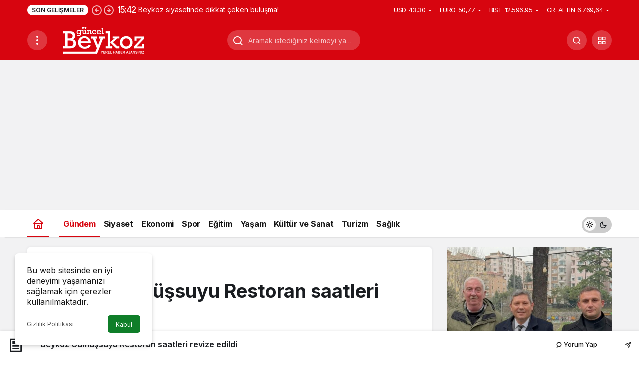

--- FILE ---
content_type: text/html; charset=UTF-8
request_url: https://beykozguncel.com/beykoz-gumussuyu-restoran-saatleri-revize-edildi
body_size: 20361
content:
<!doctype html>
<html lang="tr" prefix="og: http://ogp.me/ns#" class="light-mode">
<head>
    <!-- Google tag (gtag.js) -->
<script async src="https://www.googletagmanager.com/gtag/js?id=UA-155316832-1"></script>
<script>
  window.dataLayer = window.dataLayer || [];
  function gtag(){dataLayer.push(arguments);}
  gtag('js', new Date());

  gtag('config', 'UA-155316832-1');
</script>

<script async src="https://pagead2.googlesyndication.com/pagead/js/adsbygoogle.js?client=ca-pub-6930583773588309"
     crossorigin="anonymous"></script>	
	
	<!-- Google tag (gtag.js) -->
<script async src="https://www.googletagmanager.com/gtag/js?id=G-85B8CMY452"></script>
<script>
  window.dataLayer = window.dataLayer || [];
  function gtag(){dataLayer.push(arguments);}
  gtag('js', new Date());

  gtag('config', 'G-85B8CMY452');
</script>
	<meta charset="UTF-8">
	<meta http-equiv="X-UA-Compatible" content="IE=edge">
	<meta name="viewport" content="width=device-width, initial-scale=1, minimum-scale=1">
	<link rel="profile" href="https://gmpg.org/xfn/11">
	<meta name='robots' content='index, follow, max-image-preview:large, max-snippet:-1, max-video-preview:-1' />
<link rel='preload' as='style' href='https://beykozguncel.com/wp-content/themes/kanews/assets/css/theme.min.css' />
<link rel='preload' as='style' href='https://beykozguncel.com/wp-content/themes/kanews/assets/css/theme-single.min.css' />
<link rel='preload' as='font' href='https://beykozguncel.com/wp-content/themes/kanews/assets/fonts/icomoon.woff' type='font/woff' crossorigin='anonymous' />

	<!-- This site is optimized with the Yoast SEO Premium plugin v23.7 (Yoast SEO v26.1.1) - https://yoast.com/wordpress/plugins/seo/ -->
	<title>Beykoz Gümüşsuyu Restoran saatleri revize edildi - Beykoz Güncel Haber</title>
	<meta name="description" content="En Güncel ve Son Dakika Beykoz Haberlerini Anlık Olarak Bulabilirsiniz" />
	<link rel="canonical" href="https://beykozguncel.com/beykoz-gumussuyu-restoran-saatleri-revize-edildi" />
	<meta property="og:locale" content="tr_TR" />
	<meta property="og:type" content="article" />
	<meta property="og:title" content="Beykoz Gümüşsuyu Restoran saatleri revize edildi" />
	<meta property="og:description" content="En Güncel ve Son Dakika Beykoz Haberlerini Anlık Olarak Bulabilirsiniz" />
	<meta property="og:url" content="https://beykozguncel.com/beykoz-gumussuyu-restoran-saatleri-revize-edildi" />
	<meta property="og:site_name" content="Beykoz Güncel Haber" />
	<meta property="article:publisher" content="https://www.facebook.com/beykozguncel" />
	<meta property="article:published_time" content="2024-05-31T12:23:40+00:00" />
	<meta property="article:modified_time" content="2024-05-31T12:35:36+00:00" />
	<meta property="og:image" content="https://beykozguncel.com/wp-content/uploads/2024/05/Beykoz-Gumussuyu-Restoran-saatleri-revize-edildi.jpg" />
	<meta property="og:image:width" content="1024" />
	<meta property="og:image:height" content="658" />
	<meta property="og:image:type" content="image/jpeg" />
	<meta name="author" content="Beykoz Güncel" />
	<meta name="twitter:card" content="summary_large_image" />
	<meta name="twitter:creator" content="@beykozguncel" />
	<meta name="twitter:site" content="@beykozguncel" />
	<meta name="twitter:label1" content="Yazan:" />
	<meta name="twitter:data1" content="Beykoz Güncel" />
	<meta name="twitter:label2" content="Tahmini okuma süresi" />
	<meta name="twitter:data2" content="1 dakika" />
	<script type="application/ld+json" class="yoast-schema-graph">{"@context":"https://schema.org","@graph":[{"@type":"Article","@id":"https://beykozguncel.com/beykoz-gumussuyu-restoran-saatleri-revize-edildi#article","isPartOf":{"@id":"https://beykozguncel.com/beykoz-gumussuyu-restoran-saatleri-revize-edildi"},"author":{"name":"Beykoz Güncel","@id":"https://beykozguncel.com/#/schema/person/b3089e0d52f667ab94ee046288bd49c3"},"headline":"Beykoz Gümüşsuyu Restoran saatleri revize edildi","datePublished":"2024-05-31T12:23:40+00:00","dateModified":"2024-05-31T12:35:36+00:00","mainEntityOfPage":{"@id":"https://beykozguncel.com/beykoz-gumussuyu-restoran-saatleri-revize-edildi"},"wordCount":110,"publisher":{"@id":"https://beykozguncel.com/#organization"},"image":{"@id":"https://beykozguncel.com/beykoz-gumussuyu-restoran-saatleri-revize-edildi#primaryimage"},"thumbnailUrl":"https://beykozguncel.com/wp-content/uploads/2024/05/Beykoz-Gumussuyu-Restoran-saatleri-revize-edildi.jpg","keywords":["Alaattin Köseler","Alt Manşet","Beykoz Belediye Başkanı Alaattin Köseler","Beykoz belediye haber","Beykoz Belediyesi","beykoz belediyesi haber","Beykoz Güncel Haber","beykoz haber","Beykoz Haberleri","gümüşsuyu restoran","gümüşsuyu restoran saatleri"],"articleSection":["Gündem"],"inLanguage":"tr"},{"@type":"WebPage","@id":"https://beykozguncel.com/beykoz-gumussuyu-restoran-saatleri-revize-edildi","url":"https://beykozguncel.com/beykoz-gumussuyu-restoran-saatleri-revize-edildi","name":"Beykoz Gümüşsuyu Restoran saatleri revize edildi - Beykoz Güncel Haber","isPartOf":{"@id":"https://beykozguncel.com/#website"},"primaryImageOfPage":{"@id":"https://beykozguncel.com/beykoz-gumussuyu-restoran-saatleri-revize-edildi#primaryimage"},"image":{"@id":"https://beykozguncel.com/beykoz-gumussuyu-restoran-saatleri-revize-edildi#primaryimage"},"thumbnailUrl":"https://beykozguncel.com/wp-content/uploads/2024/05/Beykoz-Gumussuyu-Restoran-saatleri-revize-edildi.jpg","datePublished":"2024-05-31T12:23:40+00:00","dateModified":"2024-05-31T12:35:36+00:00","description":"En Güncel ve Son Dakika Beykoz Haberlerini Anlık Olarak Bulabilirsiniz","breadcrumb":{"@id":"https://beykozguncel.com/beykoz-gumussuyu-restoran-saatleri-revize-edildi#breadcrumb"},"inLanguage":"tr","potentialAction":[{"@type":"ReadAction","target":["https://beykozguncel.com/beykoz-gumussuyu-restoran-saatleri-revize-edildi"]}]},{"@type":"ImageObject","inLanguage":"tr","@id":"https://beykozguncel.com/beykoz-gumussuyu-restoran-saatleri-revize-edildi#primaryimage","url":"https://beykozguncel.com/wp-content/uploads/2024/05/Beykoz-Gumussuyu-Restoran-saatleri-revize-edildi.jpg","contentUrl":"https://beykozguncel.com/wp-content/uploads/2024/05/Beykoz-Gumussuyu-Restoran-saatleri-revize-edildi.jpg","width":1024,"height":658,"caption":"Beykoz Gümüşsuyu Restoran saatleri revize edildi"},{"@type":"BreadcrumbList","@id":"https://beykozguncel.com/beykoz-gumussuyu-restoran-saatleri-revize-edildi#breadcrumb","itemListElement":[{"@type":"ListItem","position":1,"name":"Anasayfa","item":"https://beykozguncel.com/"},{"@type":"ListItem","position":2,"name":"Beykoz Gümüşsuyu Restoran saatleri revize edildi"}]},{"@type":"WebSite","@id":"https://beykozguncel.com/#website","url":"https://beykozguncel.com/","name":"Beykoz Güncel Haber","description":"En Güncel Beykoz Haberleri Burada","publisher":{"@id":"https://beykozguncel.com/#organization"},"potentialAction":[{"@type":"SearchAction","target":{"@type":"EntryPoint","urlTemplate":"https://beykozguncel.com/?s={search_term_string}"},"query-input":{"@type":"PropertyValueSpecification","valueRequired":true,"valueName":"search_term_string"}}],"inLanguage":"tr"},{"@type":"Organization","@id":"https://beykozguncel.com/#organization","name":"Beykoz Güncel Haber","url":"https://beykozguncel.com/","logo":{"@type":"ImageObject","inLanguage":"tr","@id":"https://beykozguncel.com/#/schema/logo/image/","url":"https://beykozguncel.com/wp-content/uploads/2025/09/logo-dikdortgen.jpg","contentUrl":"https://beykozguncel.com/wp-content/uploads/2025/09/logo-dikdortgen.jpg","width":390,"height":200,"caption":"Beykoz Güncel Haber"},"image":{"@id":"https://beykozguncel.com/#/schema/logo/image/"},"sameAs":["https://www.facebook.com/beykozguncel","https://x.com/beykozguncel","https://www.instagram.com/beykozguncel","https://www.youtube.com/user/beykozguncel","https://wa.me/+905337675959","https://t.me/beykozguncel"],"description":"En güncel Beykoz haberlerini bağımsız, tarafsız ve objektif bir şekilde yayınlayan Beykoz haber sitesi.","email":"info@beykozguncel.com","telephone":"0533 767 59 59","legalName":"Beykoz Güncel"},{"@type":"Person","@id":"https://beykozguncel.com/#/schema/person/b3089e0d52f667ab94ee046288bd49c3","name":"Beykoz Güncel","url":"https://beykozguncel.com/yazar/habereditor"}]}</script>
	<!-- / Yoast SEO Premium plugin. -->


<link rel='dns-prefetch' href='//s.gravatar.com' />
<link rel='dns-prefetch' href='//fonts.googleapis.com' />
<link rel='dns-prefetch' href='//fonts.gstatic.com' />
<link rel='dns-prefetch' href='//cdnjs.cloudflare.com' />
<link rel='dns-prefetch' href='//www.google-analytics.com' />
<link rel="alternate" type="application/rss+xml" title="Beykoz Güncel Haber &raquo; akışı" href="https://beykozguncel.com/feed" />
<link rel="alternate" type="application/rss+xml" title="Beykoz Güncel Haber &raquo; yorum akışı" href="https://beykozguncel.com/comments/feed" />
<link rel="alternate" title="oEmbed (JSON)" type="application/json+oembed" href="https://beykozguncel.com/wp-json/oembed/1.0/embed?url=https%3A%2F%2Fbeykozguncel.com%2Fbeykoz-gumussuyu-restoran-saatleri-revize-edildi" />
<link rel="alternate" title="oEmbed (XML)" type="text/xml+oembed" href="https://beykozguncel.com/wp-json/oembed/1.0/embed?url=https%3A%2F%2Fbeykozguncel.com%2Fbeykoz-gumussuyu-restoran-saatleri-revize-edildi&#038;format=xml" />
<!-- Kanews Theme --><meta name="datePublished" content="2024-05-31T15:23:40+03:00" /><meta name="dateModified" content="2024-05-31T15:35:36+03:00" /><meta name="url" content="https://beykozguncel.com/beykoz-gumussuyu-restoran-saatleri-revize-edildi" /><meta name="articleSection" content="news" /><meta name="articleAuthor" content="Beykoz Güncel" /><meta property="article:published_time" content="2024-05-31T15:23:40+03:00" />
<meta property="og:site_name" content="Beykoz Güncel Haber" />
<meta property="og:type" content="article" />
<meta property="og:url" content="https://beykozguncel.com/beykoz-gumussuyu-restoran-saatleri-revize-edildi" /><meta property="og:title" content="Beykoz Gümüşsuyu Restoran saatleri revize edildi - Beykoz Güncel Haber" />
<meta property="twitter:title" content="Beykoz Gümüşsuyu Restoran saatleri revize edildi - Beykoz Güncel Haber" /><meta property="og:description" content="Beykoz Sahil’de 7/24 hizmet veren Gümüşsuyu Restoran’ın çalışma saatlerini değiştirerek vatandaşların tepkisiyle karşılaşan Beykoz Belediyesi, saatler.." /><meta property="twitter:description" content="Beykoz Sahil’de 7/24 hizmet veren Gümüşsuyu Restoran’ın çalışma saatlerini değiştirerek vatandaşların tepkisiyle karşılaşan Beykoz Belediyesi, saatler.." /><meta name="description" content="Beykoz Sahil’de 7/24 hizmet veren Gümüşsuyu Restoran’ın çalışma saatlerini değiştirerek vatandaşların tepkisiyle karşılaşan Beykoz Belediyesi, saatler.." /><meta name="twitter:card" content="summary_large_image" />
<meta property="og:image:width" content="1024" />
<meta property="og:image:height" content="658" />
<meta property="og:image" content="https://beykozguncel.com/wp-content/uploads/2024/05/Beykoz-Gumussuyu-Restoran-saatleri-revize-edildi.jpg" />
<meta property="twitter:image" content="https://beykozguncel.com/wp-content/uploads/2024/05/Beykoz-Gumussuyu-Restoran-saatleri-revize-edildi.jpg" />
<!-- /Kanews Theme -->
<style id='wp-img-auto-sizes-contain-inline-css'>
img:is([sizes=auto i],[sizes^="auto," i]){contain-intrinsic-size:3000px 1500px}
/*# sourceURL=wp-img-auto-sizes-contain-inline-css */
</style>
<link rel='stylesheet' id='kanews-theme-css' href='https://beykozguncel.com/wp-content/themes/kanews/assets/css/theme.min.css' media='all' />
<style id='kanews-theme-inline-css'>
 .kanews-post-thumb:before, .kanews-slider-wrapper:not(.slick-initialized):before, .kanews-slide-thumb:before{background-image:url()}.dark-mode .site-header-logo img{content:url(https://beykozguncel.com/wp-content/uploads/2024/02/beykoz-guncel_logo.png);width:163px}@media (min-width:992px){.kanews-post-headline{}}.kanews-category-40.kanews-category{--kan-theme-color:#1868a5 !important}.kanews-category-2.kanews-category{--kan-theme-color:#8c6e1c !important}.kanews-category-42.kanews-category{--kan-theme-color:#0e527f !important}.kanews-category-3.kanews-category{--kan-theme-color:#8016a0 !important}.kanews-category-4.kanews-category{--kan-theme-color:#048fa0 !important}.kanews-category-6.kanews-category{--kan-theme-color:#2b8c4a !important}.kanews-category-43.kanews-category{--kan-theme-color:#1f89c6 !important}.kanews-category-41.kanews-category{--kan-theme-color:#b74797 !important}
/*# sourceURL=kanews-theme-inline-css */
</style>
<link rel='stylesheet' id='kanews-theme-single-css' href='https://beykozguncel.com/wp-content/themes/kanews/assets/css/theme-single.min.css' media='all' />
<style id='kanews-theme-single-inline-css'>
@media (min-width:992px){.kanews-article-title{}}@media (min-width:992px){.kanews-article-title+p{}}@media (min-width:992px){.kanews-article-meta{}}@media (min-width:992px){.kanews-article-content li, .kanews-article-content p, .kanews-article-content{}}
/*# sourceURL=kanews-theme-single-inline-css */
</style>
<link rel='stylesheet' id='kanews-dark-theme-css' href='https://beykozguncel.com/wp-content/themes/kanews/assets/css/dark.min.css' media='all' />
<script src="https://beykozguncel.com/wp-includes/js/jquery/jquery.min.js" id="jquery-core-js"></script>
<script src="https://beykozguncel.com/wp-includes/js/jquery/jquery-migrate.min.js" id="jquery-migrate-js"></script>
<link rel="https://api.w.org/" href="https://beykozguncel.com/wp-json/" /><link rel="alternate" title="JSON" type="application/json" href="https://beykozguncel.com/wp-json/wp/v2/posts/93022" /><meta name="generator" content="WordPress 6.9" />
<link rel='shortlink' href='https://beykozguncel.com/?p=93022' />
<script id="kanews-theme-schema" type="application/ld+json">{"@context": "https://schema.org","@graph": [
 {
 "@type": "Organization",
 "@id": "https://beykozguncel.com/#organization",
 "url": "https://beykozguncel.com/",
 "name": "Beykoz Güncel Haber",
 "logo": {
 "@type": "ImageObject",
 "url": "https://beykozguncel.com/wp-content/uploads/2024/02/beykoz-guncel_logo.png",
 "width": "163",
 "height": "54"
 }
 },
 {
 "@type": "ImageObject",
 "@id": "https://beykozguncel.com/beykoz-gumussuyu-restoran-saatleri-revize-edildi#primaryImage",
 "url": "https://beykozguncel.com/wp-content/uploads/2024/05/Beykoz-Gumussuyu-Restoran-saatleri-revize-edildi.jpg",
 "width": 1024,
 "height": 658,
 "inLanguage": "tr"
 },
 {
 "@type": "WebSite",
 "@id": "https://beykozguncel.com/#website",
 "url": "https://beykozguncel.com",
 "name": "Beykoz Güncel Haber",
 "description": "En Güncel Beykoz Haberleri Burada",
 "publisher": {
 "@id": "https://beykozguncel.com/#organization"
 },
 "inLanguage": "tr",
 "potentialAction": {
 "@type": "SearchAction",
 "target": "https://beykozguncel.com/?s={search_term_string}",
 "query-input": "required name=search_term_string"
 }
 },
 {
 "@type": "WebPage",
 "@id": "https://beykozguncel.com/beykoz-gumussuyu-restoran-saatleri-revize-edildi/#webpage",
 "url": "https://beykozguncel.com/beykoz-gumussuyu-restoran-saatleri-revize-edildi/",
 "inLanguage": "tr",
 "name": "Beykoz Gümüşsuyu Restoran saatleri revize edildi - Beykoz Güncel Haber",
 "isPartOf": {
 "@id": "https://beykozguncel.com/#website"
 },
 "primaryImageOfPage": {
 "@id": "https://beykozguncel.com/beykoz-gumussuyu-restoran-saatleri-revize-edildi/#primaryImage"
 }
 },
 {
 "@id": "#post-93022",
 "@type": "NewsArticle",
 "headline": "Beykoz Gümüşsuyu Restoran saatleri revize edildi - Beykoz Güncel Haber",
 "url": "https://beykozguncel.com/beykoz-gumussuyu-restoran-saatleri-revize-edildi",
 "isPartOf": {
 "@id": "https://beykozguncel.com/beykoz-gumussuyu-restoran-saatleri-revize-edildi/#webpage"
 },
 "inLanguage": "tr",
 "description": "Beykoz Sahil’de 7/24 hizmet veren Gümüşsuyu Restoran’ın çalışma saatlerini değiştirerek vatandaşların tepkisiyle karşılaşan Beykoz Belediyesi, saatleri revize etti.",
 "author": {
 "@type": "Person",
 "name": "Beykoz Güncel",
 "url": "https://beykozguncel.com/yazar"
 },
 "keywords": [
 "Alaattin Köseler",
 "Alt Manşet",
 "Beykoz Belediye Başkanı Alaattin Köseler",
 "Beykoz belediye haber",
 "Beykoz Belediyesi",
 "beykoz belediyesi haber",
 "Beykoz Güncel Haber",
 "beykoz haber",
 "Beykoz Haberleri",
 "gümüşsuyu restoran",
 "gümüşsuyu restoran saatleri"
 ],
 "articleSection": "Gündem",
 "datePublished": "2024-05-31T15:23:40+03:00",
 "dateModified": "2024-05-31T15:35:36+03:00",
 "publisher": {
 "@id": "https://beykozguncel.com/#organization"
 },
 "image": {
 "@id": "https://beykozguncel.com/beykoz-gumussuyu-restoran-saatleri-revize-edildi/#primaryImage"
 },
 "mainEntityOfPage": {
 "@id": "https://beykozguncel.com/beykoz-gumussuyu-restoran-saatleri-revize-edildi/#webpage"
 }
 }
]}</script>
<link rel="icon" href="https://beykozguncel.com/wp-content/uploads/2024/02/fav-150x150.png" sizes="32x32" />
<link rel="icon" href="https://beykozguncel.com/wp-content/uploads/2024/02/fav.png" sizes="192x192" />
<link rel="apple-touch-icon" href="https://beykozguncel.com/wp-content/uploads/2024/02/fav.png" />
<meta name="msapplication-TileImage" content="https://beykozguncel.com/wp-content/uploads/2024/02/fav.png" />
		<style id="wp-custom-css">
			/*div#related-articles {
    display: none;
}*/

div#site-menu-block .col-12.justify-content-between.site-menu-block-footer.d-flex.flex-wrap.align-items-center {
    margin: 11px 0 0;
    padding: 16px 0 0 0;
    border-top: 1px solid #e73f3d;
}

.kanews-posts-style-3 .kanews-post-grid-item .kanews-post-content {
    padding-left: 13px;
    padding-right: 15px;
    padding-bottom: 16px;
}

.kanews-post-overlay .kanews-post-meta span {
    color: #ffffff;
    margin-right: 8px;
    margin-bottom: 8px;
}

.col-12.justify-content-between.site-menu-block-footer.d-flex.flex-wrap.align-items-center .site-social-links ul li a {
    padding: 0 9px;
}

.col-12.justify-content-between.site-menu-block-footer .site-footer-menu ul li {
    padding: 0 7px;
    font-size: 92%;
}

.single-post .kanews-breadcrumb>ol>li:last-child {
    display: none;
}

.kanews-article-meta .kanews-post-author {
    flex-shrink: 0;
    display: none;
}

.single-post .entry-content-inner a {
    color: #0f56bb;
}

body.page-template-default .entry-content-meta, button.kanews-add-bookmark, .kanews-article-assets li:first-child {
    display: none !important;
}
svg#svg-turkiye-haritasi {
    display: none !important;
}
.kanews-post-content span.kanews-post-views {
    display: none;
}
.kanews-manset-3 .kanews-slide-headline span {
    background: none;
    box-shadow: none;
    text-shadow: -1px -1px 4px #000;
}

.kanews-slider-global.kanews-slider-2.kanews-slider-number-light.kanews-manset-3 .kanews-slide-content {
    background: rgb(0, 0, 0);
    background: -moz-linear-gradient(0deg, rgba(0, 0, 0, 0.6194852941176471) 0%, rgba(0, 0, 0, 0.4682247899159664) 24%, rgba(0, 0, 0, 0.24693627450980393) 52%, rgba(0, 0, 0, 0) 83%);
    background: -webkit-linear-gradient(0deg, rgba(0, 0, 0, 0.6194852941176471) 0%, rgba(0, 0, 0, 0.4682247899159664) 24%, rgba(0, 0, 0, 0.24693627450980393) 52%, rgba(0, 0, 0, 0) 83%);
    background: linear-gradient(0deg, rgba(0, 0, 0, 0.6194852941176471) 0%, rgba(0, 0, 0, 0.4682247899159664) 24%, rgba(0, 0, 0, 0.24693627450980393) 52%, rgba(0, 0, 0, 0) 83%);
    filter: progid:DXImageTransform.Microsoft.gradient(startColorstr="#000000",endColorstr="#000000",GradientType=1);
}

ul#menu-rehber li a {
    font-size: 90%;
}

table.muhtarlar p {
    margin-bottom: 2px;
}

span.site-currencies-change {
    display: flex;
}

.site-subheader .site-currencies .site-currencies-item {
    margin: 0 5.5px;
    display: flex;
    position: relative;
    letter-spacing: -0.5px;
}

.kanews-post-overlay {
    position: relative;
    margin-bottom: 15px;
    overflow: hidden;
    border-radius: var(--kan-block-radius);
    color: #fff;
    --gradient-start-color: #1e1e1ebd;
    --gradient-end-color: rgba(0, 0, 0, 0);
}


a.kanews-label.kanews-entry-tag {
    margin: 5px 0;
    font-size: 9px !important;
    line-height: 29px !important;
    height: 29px !important;
}

.single-layout-box .kanews-article .entry-content-wrapper {
    margin-bottom: 40px;
}

.kanews-slider-col.col-6.col-md-4.col-lg-3.slick-slide .kanews-post-content {
    min-height: 85px;
}

div#comments {
    display: none;
}

.single-post table p {
    margin-bottom: 0 !important;
}

.mce-ico {
	font: normal 20px/1 dashicons !important;
}

.kanews-carousel-item .kanews-post-overlay {
    --gradient-start-color: rgb(0 0 0 / 58%);
    --gradient-end-color: rgba(0, 0, 0, 0);
}

div#popular-1 span.kanews-post-views, div#popular-3 span.kanews-post-views {
    display: none;
}

.kanews-slider-global .kanews-slide-overlay {
    --gradient-start-color: rgb(0 0 0 / 59%);
    --gradient-end-color: rgba(0, 0, 0, 0);}

ul.ic-sosyal li a {
    border: 1px solid #c0bbbb;
    padding: 10px;
    display: block;
}
span.alt-baslik p, header.amp-wp-article-header span.alt-baslik p {
    font-size: 19px!important;
    line-height: 1.40!important;
    font-weight: 500!important;
}

ul.ic-sosyal {
    padding: 0;
}
ul.ic-sosyal li {
    list-style: none !important;
    margin-bottom: 9px;
}

ul.ic-sosyal li a:hover {
    background: #d7050f;
    color: #fff;
}

/* .kanews-article-content .kanews-entry-tag {display:none} */

#header-stream.is-active {
	display: none !important
}

body:not(.home) .ust-reklam {
    display: none;
}

div#kanews_widget_posts_10-1 h4.kanews-section-headline, div#kanews_widget_posts_10-2 h4.kanews-section-headline {
    font-size: 22px !important;
    padding: 27px 18px 7px !important;
}

.kanews-section-heading .kanews-section-headline {
    font-size: 21px;
}

.light-mode #kanews_widget_posts_10-1 .kanews-widget-header:after {
    background-color: #b50009 !important;
}

.light-mode #kanews_widget_posts_10-2 .kanews-widget-header:after {
    background-color: #294fb4 !important;
}

.kanews-entry-tags {
    background: #f3f5f7;
    padding: 10px 23px 27px;
    font-size: 86%;
    line-height: 13px;
}

@media only screen and (max-width: 767px) 

{
	
.site-header .site-header-top .site-header-logo {
    width: 138px;
}	

#site-header-action-content.is-active {
        display: block;
        right: 0;
        left: inherit;
        transform: none;
        width: 350px !important;
}	
	
ul#menu-rehber li a {
    font-size: 100% !important;
}	
	
table.muhtarlar p {
    margin-bottom: 2px;
    font-size: 14px;
}	
	
table.muhtarlar td, table.muhtarlar th {
        font-size: 12px !important;
        padding: 11px !important;
}	

section#text-4 .textwidget p {
    font-size: 13px;
    margin-bottom: 20px;
}	
	
section#media_image-4 {
    width: 88%;
    text-align: center;
    margin-top: 39px;
}	
	
table.muhtarlar td {
    width: 100% !important;
    display: block!important;
}	
	
.kanews-article-content.entry-content .kanews-article-content .kanews-entry-tag {
    margin: 5px 0 0!important;
    font-size: 9px !important;
    line-height: 29px!important;
    height: 29px!important;
}

.kanews-section.kanews-section-flat h3.kanews-post-headline.truncate.truncate-3 {
    font-size: 13.4px;
    line-height: 19px;
    margin: 5px 0;
    font-weight: 600;
}	
	
	#site-mobile-menu .site-mobile-menu-footer>label {display:none}	
	
.kanews-carousel-item.kanews-carousel-small-item .kanews-post-headline, .kanews-carousel-row.kanews-carousel-variation-1 .kanews-post-headline {
    font-size: 19px;
    line-height: 25px;
    margin: 5px 0;
    font-weight: 600;
}	
	
.kanews-post-overlay .kanews-post-content p {
    display: none;
}	
	
.kanews-carousel-small-item {
    width: 100%;
}	
	
.col-6.col-lg-4.toinfinite .kanews-post-headline, div#kanews_widget_posts_10-1 .col-6.col-md-4.col-lg-3 h3.kanews-post-headline.truncate.truncate-2 {
    font-size: 14px;
    line-height: 20px;
    margin: 5px 0;
    font-weight: 600;
		letter-spacing: -0.3px;
	-webkit-line-clamp: 3;
}	
	
.col-6.col-lg-4.toinfinite h2.kanews-post-headline.truncate.truncate-2, div#kanews_widget_posts_10-1 .col-6.col-md-4.col-lg-3 h3.kanews-post-headline.truncate.truncate-2 {
    -webkit-line-clamp: 3;
}	
	
.col-6.col-lg-4.toinfinite .kanews-post-content{
    padding: 10px;
}

div#kanews_widget_posts_10-1 .col-6.col-md-4.col-lg-3 .kanews-post-content {
    padding: 7px 0;
}	
	
	
.site-subheader {
    height: 46px;   
    display: block !important;
    border-bottom: 1px solid #cecece5c;
    margin-bottom: 2px;
    padding: 3px 0;
}


.site-subheader-right {
    display: none;
}

.site-header-wrapper>.site-subheader .kanews-ticker-wrapper .kanews-ticker-heading {
    padding-left: 0;
    display: none;
}
	
div#kanews_widget_slider_1-1 .kanews-post-content {
    padding: 6px 0 15px;
} 	
	
div#kanews_widget_slider_1-1 .kanews-post-headline {
    font-size: 14px;
    line-height: 20px;
    margin: 2px 0;
    font-weight: 600;
}
	
.site-footer-widgets .container {
    padding: 10px 19px;
}	

.kanews-ticker-wrapper .kanews-ticker-slider {
    padding-right: 0 !important;
}

.site-header {
    height: 120px !important;
}

.kanews-slider-global .kanews-manset-3 .kanews-slide, .kanews-slider-global .kanews-manset-3 .slick-list, .kanews-slider-global .kanews-manset-3.kanews-slider-wrapper {
    height: 260px !important;
}

section#media_image-2 {
    max-width: 66%;
    margin: 25px 0;
}

a.kanews-label.kanews-entry-tag {
    margin: 5px 0;
    font-size: 9px !important;
    line-height: 29px !important;
    height: 29px !important;
}	
	
section#text-2 img {
    margin: 20px 0;
}

.site-header .site-header-top, .site-header .site-header-top .site-row {
    height: 75px;
}	

div#kanews_widget_slider_3-1 h3.kanews-post-headline, .col-6.col-md-4.col-lg-3 .kanews-post-item.kanews-post-grid-item .kanews-post-content h3{
    font-size: 14px !important ;
    line-height: 20px !important;
}	
	
span.alt-baslik p, header.amp-wp-article-header span.alt-baslik p {
    font-size: 17px!important;
    line-height: 1.30!important;
    font-weight: 500!important;
}	
	
div#kanews_widget_slider_3-1 .col-6.col-md-4.col-lg-3 .kanews-post-item.kanews-post-grid-item .kanews-post-content h3, .kanews_widget_posts_1 .kanews-post-content h2	 {
        font-size: 13.5px !important;
        line-height: 18px !important;
        letter-spacing: -0.5px;
	 		-webkit-line-clamp: 3;
}	
	
	
div#kanews_widget_posts_10-1 .col-6.col-md-4.col-lg-3 .kanews-post-content h2.kanews-post-headline.truncate.truncate-2 {
    font-size: 13.3px;
    letter-spacing: -0.5px;
    line-height: 19px;
	  -webkit-line-clamp: 3;
}	
	
}

@media only screen and (max-width: 576px) {

.kanews-slider-global .kanews-manset-3 .kanews-slide, .kanews-slider-global .kanews-manset-3 .slick-list, .kanews-slider-global .kanews-manset-3.kanews-slider-wrapper {
    height: 260px !important;
}

	
div#kanews_widget_slider_3-1 h3.kanews-post-headline, .col-6.col-md-4.col-lg-3 .kanews-post-item.kanews-post-grid-item .kanews-post-content h3 {
    font-size: 16px !important;
    line-height: 23px !important;
}	
	
}


@media only screen and (min-width: 376px) and (max-width: 525px)  {

div#kanews_widget_slider_3-1 h3.kanews-post-headline, .col-6.col-md-4.col-lg-3 .kanews-post-item.kanews-post-grid-item .kanews-post-content h3 {
    font-size: 14px !important;
    line-height: 20px !important;
	min-height: 60px !important;
}	
	
div#kanews_widget_slider_3-1 h3.kanews-post-headline, .col-6.col-md-4.col-lg-3 .kanews-post-item.kanews-post-grid-item .kanews-post-content h3 .truncate-2 {
    -webkit-line-clamp: 3;
}	
	
}




	
		</style>
		<meta name="theme-color" content="#e50914" />
			<meta name="msapplication-navbutton-color" content="#e50914" />
			<meta name="apple-mobile-web-app-status-bar-style" content="#e50914" /><style id='global-styles-inline-css'>
:root{--wp--preset--aspect-ratio--square: 1;--wp--preset--aspect-ratio--4-3: 4/3;--wp--preset--aspect-ratio--3-4: 3/4;--wp--preset--aspect-ratio--3-2: 3/2;--wp--preset--aspect-ratio--2-3: 2/3;--wp--preset--aspect-ratio--16-9: 16/9;--wp--preset--aspect-ratio--9-16: 9/16;--wp--preset--color--black: #000000;--wp--preset--color--cyan-bluish-gray: #abb8c3;--wp--preset--color--white: #ffffff;--wp--preset--color--pale-pink: #f78da7;--wp--preset--color--vivid-red: #cf2e2e;--wp--preset--color--luminous-vivid-orange: #ff6900;--wp--preset--color--luminous-vivid-amber: #fcb900;--wp--preset--color--light-green-cyan: #7bdcb5;--wp--preset--color--vivid-green-cyan: #00d084;--wp--preset--color--pale-cyan-blue: #8ed1fc;--wp--preset--color--vivid-cyan-blue: #0693e3;--wp--preset--color--vivid-purple: #9b51e0;--wp--preset--gradient--vivid-cyan-blue-to-vivid-purple: linear-gradient(135deg,rgb(6,147,227) 0%,rgb(155,81,224) 100%);--wp--preset--gradient--light-green-cyan-to-vivid-green-cyan: linear-gradient(135deg,rgb(122,220,180) 0%,rgb(0,208,130) 100%);--wp--preset--gradient--luminous-vivid-amber-to-luminous-vivid-orange: linear-gradient(135deg,rgb(252,185,0) 0%,rgb(255,105,0) 100%);--wp--preset--gradient--luminous-vivid-orange-to-vivid-red: linear-gradient(135deg,rgb(255,105,0) 0%,rgb(207,46,46) 100%);--wp--preset--gradient--very-light-gray-to-cyan-bluish-gray: linear-gradient(135deg,rgb(238,238,238) 0%,rgb(169,184,195) 100%);--wp--preset--gradient--cool-to-warm-spectrum: linear-gradient(135deg,rgb(74,234,220) 0%,rgb(151,120,209) 20%,rgb(207,42,186) 40%,rgb(238,44,130) 60%,rgb(251,105,98) 80%,rgb(254,248,76) 100%);--wp--preset--gradient--blush-light-purple: linear-gradient(135deg,rgb(255,206,236) 0%,rgb(152,150,240) 100%);--wp--preset--gradient--blush-bordeaux: linear-gradient(135deg,rgb(254,205,165) 0%,rgb(254,45,45) 50%,rgb(107,0,62) 100%);--wp--preset--gradient--luminous-dusk: linear-gradient(135deg,rgb(255,203,112) 0%,rgb(199,81,192) 50%,rgb(65,88,208) 100%);--wp--preset--gradient--pale-ocean: linear-gradient(135deg,rgb(255,245,203) 0%,rgb(182,227,212) 50%,rgb(51,167,181) 100%);--wp--preset--gradient--electric-grass: linear-gradient(135deg,rgb(202,248,128) 0%,rgb(113,206,126) 100%);--wp--preset--gradient--midnight: linear-gradient(135deg,rgb(2,3,129) 0%,rgb(40,116,252) 100%);--wp--preset--font-size--small: 13px;--wp--preset--font-size--medium: 20px;--wp--preset--font-size--large: 36px;--wp--preset--font-size--x-large: 42px;--wp--preset--spacing--20: 0.44rem;--wp--preset--spacing--30: 0.67rem;--wp--preset--spacing--40: 1rem;--wp--preset--spacing--50: 1.5rem;--wp--preset--spacing--60: 2.25rem;--wp--preset--spacing--70: 3.38rem;--wp--preset--spacing--80: 5.06rem;--wp--preset--shadow--natural: 6px 6px 9px rgba(0, 0, 0, 0.2);--wp--preset--shadow--deep: 12px 12px 50px rgba(0, 0, 0, 0.4);--wp--preset--shadow--sharp: 6px 6px 0px rgba(0, 0, 0, 0.2);--wp--preset--shadow--outlined: 6px 6px 0px -3px rgb(255, 255, 255), 6px 6px rgb(0, 0, 0);--wp--preset--shadow--crisp: 6px 6px 0px rgb(0, 0, 0);}:where(.is-layout-flex){gap: 0.5em;}:where(.is-layout-grid){gap: 0.5em;}body .is-layout-flex{display: flex;}.is-layout-flex{flex-wrap: wrap;align-items: center;}.is-layout-flex > :is(*, div){margin: 0;}body .is-layout-grid{display: grid;}.is-layout-grid > :is(*, div){margin: 0;}:where(.wp-block-columns.is-layout-flex){gap: 2em;}:where(.wp-block-columns.is-layout-grid){gap: 2em;}:where(.wp-block-post-template.is-layout-flex){gap: 1.25em;}:where(.wp-block-post-template.is-layout-grid){gap: 1.25em;}.has-black-color{color: var(--wp--preset--color--black) !important;}.has-cyan-bluish-gray-color{color: var(--wp--preset--color--cyan-bluish-gray) !important;}.has-white-color{color: var(--wp--preset--color--white) !important;}.has-pale-pink-color{color: var(--wp--preset--color--pale-pink) !important;}.has-vivid-red-color{color: var(--wp--preset--color--vivid-red) !important;}.has-luminous-vivid-orange-color{color: var(--wp--preset--color--luminous-vivid-orange) !important;}.has-luminous-vivid-amber-color{color: var(--wp--preset--color--luminous-vivid-amber) !important;}.has-light-green-cyan-color{color: var(--wp--preset--color--light-green-cyan) !important;}.has-vivid-green-cyan-color{color: var(--wp--preset--color--vivid-green-cyan) !important;}.has-pale-cyan-blue-color{color: var(--wp--preset--color--pale-cyan-blue) !important;}.has-vivid-cyan-blue-color{color: var(--wp--preset--color--vivid-cyan-blue) !important;}.has-vivid-purple-color{color: var(--wp--preset--color--vivid-purple) !important;}.has-black-background-color{background-color: var(--wp--preset--color--black) !important;}.has-cyan-bluish-gray-background-color{background-color: var(--wp--preset--color--cyan-bluish-gray) !important;}.has-white-background-color{background-color: var(--wp--preset--color--white) !important;}.has-pale-pink-background-color{background-color: var(--wp--preset--color--pale-pink) !important;}.has-vivid-red-background-color{background-color: var(--wp--preset--color--vivid-red) !important;}.has-luminous-vivid-orange-background-color{background-color: var(--wp--preset--color--luminous-vivid-orange) !important;}.has-luminous-vivid-amber-background-color{background-color: var(--wp--preset--color--luminous-vivid-amber) !important;}.has-light-green-cyan-background-color{background-color: var(--wp--preset--color--light-green-cyan) !important;}.has-vivid-green-cyan-background-color{background-color: var(--wp--preset--color--vivid-green-cyan) !important;}.has-pale-cyan-blue-background-color{background-color: var(--wp--preset--color--pale-cyan-blue) !important;}.has-vivid-cyan-blue-background-color{background-color: var(--wp--preset--color--vivid-cyan-blue) !important;}.has-vivid-purple-background-color{background-color: var(--wp--preset--color--vivid-purple) !important;}.has-black-border-color{border-color: var(--wp--preset--color--black) !important;}.has-cyan-bluish-gray-border-color{border-color: var(--wp--preset--color--cyan-bluish-gray) !important;}.has-white-border-color{border-color: var(--wp--preset--color--white) !important;}.has-pale-pink-border-color{border-color: var(--wp--preset--color--pale-pink) !important;}.has-vivid-red-border-color{border-color: var(--wp--preset--color--vivid-red) !important;}.has-luminous-vivid-orange-border-color{border-color: var(--wp--preset--color--luminous-vivid-orange) !important;}.has-luminous-vivid-amber-border-color{border-color: var(--wp--preset--color--luminous-vivid-amber) !important;}.has-light-green-cyan-border-color{border-color: var(--wp--preset--color--light-green-cyan) !important;}.has-vivid-green-cyan-border-color{border-color: var(--wp--preset--color--vivid-green-cyan) !important;}.has-pale-cyan-blue-border-color{border-color: var(--wp--preset--color--pale-cyan-blue) !important;}.has-vivid-cyan-blue-border-color{border-color: var(--wp--preset--color--vivid-cyan-blue) !important;}.has-vivid-purple-border-color{border-color: var(--wp--preset--color--vivid-purple) !important;}.has-vivid-cyan-blue-to-vivid-purple-gradient-background{background: var(--wp--preset--gradient--vivid-cyan-blue-to-vivid-purple) !important;}.has-light-green-cyan-to-vivid-green-cyan-gradient-background{background: var(--wp--preset--gradient--light-green-cyan-to-vivid-green-cyan) !important;}.has-luminous-vivid-amber-to-luminous-vivid-orange-gradient-background{background: var(--wp--preset--gradient--luminous-vivid-amber-to-luminous-vivid-orange) !important;}.has-luminous-vivid-orange-to-vivid-red-gradient-background{background: var(--wp--preset--gradient--luminous-vivid-orange-to-vivid-red) !important;}.has-very-light-gray-to-cyan-bluish-gray-gradient-background{background: var(--wp--preset--gradient--very-light-gray-to-cyan-bluish-gray) !important;}.has-cool-to-warm-spectrum-gradient-background{background: var(--wp--preset--gradient--cool-to-warm-spectrum) !important;}.has-blush-light-purple-gradient-background{background: var(--wp--preset--gradient--blush-light-purple) !important;}.has-blush-bordeaux-gradient-background{background: var(--wp--preset--gradient--blush-bordeaux) !important;}.has-luminous-dusk-gradient-background{background: var(--wp--preset--gradient--luminous-dusk) !important;}.has-pale-ocean-gradient-background{background: var(--wp--preset--gradient--pale-ocean) !important;}.has-electric-grass-gradient-background{background: var(--wp--preset--gradient--electric-grass) !important;}.has-midnight-gradient-background{background: var(--wp--preset--gradient--midnight) !important;}.has-small-font-size{font-size: var(--wp--preset--font-size--small) !important;}.has-medium-font-size{font-size: var(--wp--preset--font-size--medium) !important;}.has-large-font-size{font-size: var(--wp--preset--font-size--large) !important;}.has-x-large-font-size{font-size: var(--wp--preset--font-size--x-large) !important;}
/*# sourceURL=global-styles-inline-css */
</style>
</head>

<body class="wp-singular post-template-default single single-post postid-93022 single-format-standard wp-theme-kanews kanews-theme-by-kanthemes category-39 single-layout-box">
		<div id="page" class="site-wrapper">
		
			<div class="site-head site-head-1">
    <header id="header" class="site-header">
    <div class="site-header-wrapper header-skin-dark">
                <div class="site-subheader hidden-mobile">
    <div class="container">
      <div class="row site-row align-items-center justify-content-between">
        <div class="col">
          <div class="site-subheader-left d-flex flex-wrap no-gutters align-items-center">
            <div class="kanews-ticker-wrapper col pr-0"><div class="row no-gutters"><div class="col-auto"><div class="kanews-ticker-heading"><span>Son Gelişmeler</span></div></div><div class="kanews-ticker-control col-auto"><button class="kanews-ticker-prev" aria-label="Önceki"><svg width="24" height="24" xmlns="http://www.w3.org/2000/svg" viewBox="0 0 24 24" id="arrow-circle-left"><path fill="currentColor" d="M8.29,11.29a1,1,0,0,0-.21.33,1,1,0,0,0,0,.76,1,1,0,0,0,.21.33l3,3a1,1,0,0,0,1.42-1.42L11.41,13H15a1,1,0,0,0,0-2H11.41l1.3-1.29a1,1,0,0,0,0-1.42,1,1,0,0,0-1.42,0ZM2,12A10,10,0,1,0,12,2,10,10,0,0,0,2,12Zm18,0a8,8,0,1,1-8-8A8,8,0,0,1,20,12Z"></path></svg></button><button aria-label="Sonraki" class="kanews-ticker-next"><svg width="24" height="24" xmlns="http://www.w3.org/2000/svg" viewBox="0 0 24 24" id="arrow-circle-right"><path fill="currentColor" d="M15.71,12.71a1,1,0,0,0,.21-.33,1,1,0,0,0,0-.76,1,1,0,0,0-.21-.33l-3-3a1,1,0,0,0-1.42,1.42L12.59,11H9a1,1,0,0,0,0,2h3.59l-1.3,1.29a1,1,0,0,0,0,1.42,1,1,0,0,0,1.42,0ZM22,12A10,10,0,1,0,12,22,10,10,0,0,0,22,12ZM4,12a8,8,0,1,1,8,8A8,8,0,0,1,4,12Z"></path></svg></button></div><div class="kanews-ticker col"><ul class="kanews-ticker-slider"><li><a href="https://beykozguncel.com/beykoz-siyasetinde-dikkat-ceken-bulusma"><span class="kanews-ticker-date hidden-mobile">15:42 </span> <div class="kanews-ticker-title truncate truncate-1">Beykoz siyasetinde dikkat çeken buluşma!</div></a></li><li><a href="https://beykozguncel.com/ibb-beykozda-bir-kapiyi-daha-kilitledi-engelliler-ortada-kaldi"><span class="kanews-ticker-date hidden-mobile">14:52 </span> <div class="kanews-ticker-title truncate truncate-1">İBB Beykoz’da bir kapıyı daha kilitledi! Engelliler ortada kaldı</div></a></li><li><a href="https://beykozguncel.com/beykozda-sicak-corba-ikrami-noktalari-ve-saatleri"><span class="kanews-ticker-date hidden-mobile">17:18 </span> <div class="kanews-ticker-title truncate truncate-1">Beykoz&#8217;da sıcak çorba ikram noktaları ve saatleri</div></a></li><li><a href="https://beykozguncel.com/imamoglu-ekibinin-beykozdaki-skandal-partilerini-anlatti"><span class="kanews-ticker-date hidden-mobile">16:42 </span> <div class="kanews-ticker-title truncate truncate-1">İmamoğlu ekibinin Beykoz’daki skandal partilerini anlattı!</div></a></li><li><a href="https://beykozguncel.com/beykozda-kacak-yapilarin-yikimi-devam-ediyor"><span class="kanews-ticker-date hidden-mobile">15:26 </span> <div class="kanews-ticker-title truncate truncate-1">Beykoz’da kaçak yapıların yıkımı devam ediyor</div></a></li></ul></div></div></div>          </div>
        </div>
        <div class="col-auto">
          <div class="site-subheader-right d-flex flex-wrap align-items-center">
            		<div class="site-currencies"><div class="d-flex"><div class="site-currencies-item site-currencies-up-item"><span class="site-currencies-name">USD</span><span class="site-currencies-value">43,30</span><span class="site-currencies-change"><div><i class="icon-caret"></i></div> <div>%0.050</i></div></span></div><div class="site-currencies-item site-currencies-up-item"><span class="site-currencies-name">EURO</span><span class="site-currencies-value">50,77</span><span class="site-currencies-change"><div><i class="icon-caret"></i></div> <div>%0.010</i></div></span></div><div class="site-currencies-item site-currencies-down-item"><span class="site-currencies-name">BIST</span><span class="site-currencies-value">12.596,95</span><span class="site-currencies-change"><div><i class="icon-caret"></i></div> <div>%-1.63</i></div></span></div><div class="site-currencies-item site-currencies-up-item"><span class="site-currencies-name">GR. ALTIN</span><span class="site-currencies-value">6.769,64</span><span class="site-currencies-change"><div><i class="icon-caret"></i></div> <div>%2.29</i></div></span></div></div></div>
		          </div>
        </div>
      </div>
    </div>
  </div>
      
      <div class="site-header-top">
        <div class="container">
          <div class="row site-row justify-content-between align-items-center">

            <div class="col">
              <div class="site-header-top-left d-flex align-items-center gap-1">
                <button aria-label="Menü" class="site-mobil-menu-btn hidden-desktop" data-toggle="site-menu-block"><svg class="icon-90deg" width="28" height="28" xmlns="http://www.w3.org/2000/svg" viewBox="0 0 24 24" id="bars"><path fill="currentColor" d="M5,12a1,1,0,0,0-1,1v8a1,1,0,0,0,2,0V13A1,1,0,0,0,5,12ZM10,2A1,1,0,0,0,9,3V21a1,1,0,0,0,2,0V3A1,1,0,0,0,10,2ZM20,16a1,1,0,0,0-1,1v4a1,1,0,0,0,2,0V17A1,1,0,0,0,20,16ZM15,8a1,1,0,0,0-1,1V21a1,1,0,0,0,2,0V9A1,1,0,0,0,15,8Z"></path></svg></button>
                <button class="site-drawer-menu-btn hidden-mobile header-btn-icon" aria-label="Menüyü Aç" data-toggle="site-menu-block"><svg width="24" height="24" xmlns="http://www.w3.org/2000/svg" viewBox="0 0 24 24" id="ellipsis-v"><path fill="currentColor" d="M12,7a2,2,0,1,0-2-2A2,2,0,0,0,12,7Zm0,10a2,2,0,1,0,2,2A2,2,0,0,0,12,17Zm0-7a2,2,0,1,0,2,2A2,2,0,0,0,12,10Z"></path></svg></button>                <div class="site-header-logo"><a href="https://beykozguncel.com/" title="Beykoz Güncel Haber"><img class="logo-light" src="https://beykozguncel.com/wp-content/uploads/2024/02/beykoz-guncel_logo.png" srcset="https://beykozguncel.com/wp-content/uploads/2024/02/beykoz-guncel-logo_2x.png 2x, https://beykozguncel.com/wp-content/uploads/2024/02/beykoz-guncel_logo.png 1x" alt="" width="163" height="54" /></a></div>              </div>
            </div>

                          <div class="col hidden-mobile">
                <div class="site-header-top-center">
                  <form role="search" method="get" class="site-header-search-form " action="https://beykozguncel.com/">
			<i class="icon-search"></i>
			<input data-style="row" class="kanews-ajax-search" type="text" placeholder="Aramak istediğiniz kelimeyi yazın.." value="" name="s" />
			<button type="submit">Ara</button>
			<div id="kanews-loader"></div>
		</form>                </div>
              </div>
            
            <div class="col col-lg">
              <div class="site-header-top-right">
                                                                  <div id="site-header-search" class="kanews-ajax-search-wrapper hidden-mobile"> <button aria-label="Arama Yap" class="header-btn-icon" data-toggle="site-header-search-wrapper"><i class="icon-search"></i></button>
		<div id="site-header-search-wrapper" class="is-hidden"><form role="search" method="get" class="site-header-search-form" action="https://beykozguncel.com/">
		<input class="kanews-ajax-search" type="text" placeholder="Aramak istediğiniz kelimeyi yazın.." value="" name="s" />
		<button aria-label="Arama Yap type="submit"><span class="icon-search icon-2x"></span></button><p>Aradığınız kelimeyi yazın ve entera basın, kapatmak için esc butonuna tıklayın.</p>
		<div id="kanews-loader"></div></form><div class="kanews-popup-close-btn search-close-btn"><i class="icon-close"></i></div></div></div>                                <div class="site-header-action "><button role="button" aria-expanded="false" data-toggle="site-header-action-content" aria-label="Servisler" class="header-btn-icon"><i aria-hidden="true" class="icon-grid"></i></button><div id="site-header-action-content"><div class="site-header-action-wrapper kanews-scroll site-header-action-style2"><button data-toggle="site-header-action-content" aria-label="Kapat"><i class="icon-close"></i></button><div class="site-header-action-btn-group"><div class="onjkln2">Hızlı Erişim</div><a href="https://beykozguncel.com/sosyal-medyada-bizi-takip-edin"   class="site-header-action-btn"><div class="site-header-action-btn-wrapper" style="background-color:rgb(209, 216, 4, 0.25)"><div class="site-header-action-icon bg-primary" style="background: #d1d804"><i class="icon-like-o"></i></div><div class="site-header-action-content"><div class="site-header-action-name">Sosyal Medya</div><div class="site-header-action-desc truncate truncate-2">Sosyal medyada bizi takip edin!</div></div></div></a><a href="https://beykozguncel.com/kategori/son-dakika"   class="site-header-action-btn"><div class="site-header-action-btn-wrapper" ><div class="site-header-action-icon bg-primary" ><i class="icon-bolt"></i></div><div class="site-header-action-content"><div class="site-header-action-name">Son Dakika</div><div class="site-header-action-desc truncate truncate-2">Günün son gelişmelerine yakından bakın.</div></div></div></a><a href="https://beykozguncel.com/hava-durumu"   class="site-header-action-btn"><div class="site-header-action-btn-wrapper" style="background-color:rgb(32, 111, 214, 0.25)"><div class="site-header-action-icon bg-primary" style="background: #206fd6"><i class="icon-sun"></i></div><div class="site-header-action-content"><div class="site-header-action-name">Hava Durumu</div><div class="site-header-action-desc truncate truncate-2"></div></div></div></a><a href="https://beykozguncel.com/namaz-vakitleri"   class="site-header-action-btn"><div class="site-header-action-btn-wrapper" style="background-color:rgb(63, 157, 204, 0.25)"><div class="site-header-action-icon bg-primary" style="background: #3f9dcc"><i class="icon-moon-fill"></i></div><div class="site-header-action-content"><div class="site-header-action-name">Namaz Vakitleri</div><div class="site-header-action-desc truncate truncate-2"></div></div></div></a><a href="https://beykozguncel.com/borsa"   class="site-header-action-btn"><div class="site-header-action-btn-wrapper" ><div class="site-header-action-icon bg-primary" ><i class="icon-money"></i></div><div class="site-header-action-content"><div class="site-header-action-name">Borsa İstanbul</div><div class="site-header-action-desc truncate truncate-2"></div></div></div></a><a href="https://beykozguncel.com/beykoz-nobetci-eczaneler"   class="site-header-action-btn"><div class="site-header-action-btn-wrapper" style="background-color:rgb(221, 51, 51, 0.25)"><div class="site-header-action-icon bg-primary" style="background: #dd3333"><i class="icon-location"></i></div><div class="site-header-action-content"><div class="site-header-action-name">Beykoz Nöbetçi Eczaneler</div><div class="site-header-action-desc truncate truncate-2"></div></div></div></a></div></div></div></div>                                              </div>
            </div>

          </div>
        </div>
      </div>
    </div>

    <div id="site-menu-block" class="site-menu-block-style1"><div class="container"><div class="row"><ul id="menu-buyuk-menu" class="site-menu-block"><li id="menu-item-83808" class="menu-item menu-item-type-taxonomy menu-item-object-category menu-item-83808"><a href="https://beykozguncel.com/kategori/beykoz-rehber"><span>Beykoz Rehber</span></a></li>
<li id="menu-item-83809" class="menu-item menu-item-type-taxonomy menu-item-object-category menu-item-83809"><a href="https://beykozguncel.com/kategori/egitim"><span>Eğitim</span></a></li>
<li id="menu-item-83810" class="menu-item menu-item-type-taxonomy menu-item-object-category menu-item-83810"><a href="https://beykozguncel.com/kategori/ekonomi"><span>Ekonomi</span></a></li>
<li id="menu-item-83811" class="menu-item menu-item-type-taxonomy menu-item-object-category menu-item-83811"><a href="https://beykozguncel.com/kategori/gazete"><span>Gazete</span></a></li>
<li id="menu-item-83812" class="menu-item menu-item-type-taxonomy menu-item-object-category menu-item-83812"><a href="https://beykozguncel.com/kategori/genel"><span>Diğer Haberler</span></a></li>
<li id="menu-item-83813" class="menu-item menu-item-type-taxonomy menu-item-object-category current-post-ancestor current-menu-parent current-post-parent menu-item-83813"><a href="https://beykozguncel.com/kategori/gundem"><span>Gündem</span></a></li>
<li id="menu-item-83814" class="menu-item menu-item-type-taxonomy menu-item-object-category menu-item-83814"><a href="https://beykozguncel.com/kategori/kose-yazarlari"><span>Köşe Yazarları</span></a></li>
<li id="menu-item-83815" class="menu-item menu-item-type-taxonomy menu-item-object-category menu-item-83815"><a href="https://beykozguncel.com/kategori/kultur-ve-sanat"><span>Kültür ve Sanat</span></a></li>
<li id="menu-item-83816" class="menu-item menu-item-type-taxonomy menu-item-object-category menu-item-83816"><a href="https://beykozguncel.com/kategori/magazin"><span>Magazin</span></a></li>
<li id="menu-item-83817" class="menu-item menu-item-type-taxonomy menu-item-object-category menu-item-83817"><a href="https://beykozguncel.com/kategori/ozel-haber"><span>Özel Haber</span></a></li>
<li id="menu-item-83818" class="menu-item menu-item-type-taxonomy menu-item-object-category menu-item-83818"><a href="https://beykozguncel.com/kategori/roportaj"><span>Röportaj</span></a></li>
<li id="menu-item-83819" class="menu-item menu-item-type-taxonomy menu-item-object-category menu-item-83819"><a href="https://beykozguncel.com/kategori/saglik"><span>Sağlık</span></a></li>
<li id="menu-item-83820" class="menu-item menu-item-type-taxonomy menu-item-object-category menu-item-83820"><a href="https://beykozguncel.com/kategori/siyaset"><span>Siyaset</span></a></li>
<li id="menu-item-83821" class="menu-item menu-item-type-taxonomy menu-item-object-category menu-item-83821"><a href="https://beykozguncel.com/kategori/son-dakika"><span>Son Dakika</span></a></li>
<li id="menu-item-83822" class="menu-item menu-item-type-taxonomy menu-item-object-category menu-item-83822"><a href="https://beykozguncel.com/kategori/spor"><span>Spor</span></a></li>
<li id="menu-item-83823" class="menu-item menu-item-type-taxonomy menu-item-object-category menu-item-83823"><a href="https://beykozguncel.com/kategori/teknoloji"><span>Teknoloji</span></a></li>
<li id="menu-item-83824" class="menu-item menu-item-type-taxonomy menu-item-object-category menu-item-83824"><a href="https://beykozguncel.com/kategori/turizm"><span>Turizm</span></a></li>
<li id="menu-item-83825" class="menu-item menu-item-type-taxonomy menu-item-object-category menu-item-83825"><a href="https://beykozguncel.com/kategori/video-haber"><span>Video Haber</span></a></li>
<li id="menu-item-83826" class="menu-item menu-item-type-taxonomy menu-item-object-category menu-item-83826"><a href="https://beykozguncel.com/kategori/yasam"><span>Yaşam</span></a></li>
</ul>		<div class="col-12 justify-content-between site-menu-block-footer d-flex flex-wrap align-items-center">
		<div class="site-social-links "><ul class="d-flex justify-content-end"><li><a rel="nofollow" title="Facebook" href="https://www.facebook.com/beykozguncel"><i class="icon-facebook"></i></a></li><li><a rel="nofollow" title="Twitter" href="https://twitter.com/beykozguncel"><i class="icon-twitter"></i></a></li><li><a rel="nofollow" title="Instagram" href="https://instagram.com/beykozguncel"><i class="icon-instagram"></i></a></li><li><a rel="nofollow" title="YouTube" href="https://youtube.com/user/beykozguncel"><i class="icon-youtube"></i></a></li><li><a rel="nofollow" title="Whatsapp" href="https://wa.me/+905337675959"><i class="icon-whatsapp"></i></a></li><li><a rel="nofollow" title="Telegram" href="https://t.me/beykozguncel"><i class="icon-telegram"></i></a></li></ul></div>                        <div class="site-footer-menu">
                <ul id="menu-footer" class="d-flex flex-wrap justify-content-center gap-1"><li id="menu-item-1290" class="menu-item menu-item-type-post_type menu-item-object-page menu-item-1290"><a href="https://beykozguncel.com/hakkimizda"><span>Hakkımızda</span></a></li>
<li id="menu-item-1084" class="menu-item menu-item-type-post_type menu-item-object-page menu-item-1084"><a href="https://beykozguncel.com/kunye"><span>Künye</span></a></li>
<li id="menu-item-1087" class="menu-item menu-item-type-post_type menu-item-object-page menu-item-1087"><a href="https://beykozguncel.com/iletisim"><span>İletişim</span></a></li>
<li id="menu-item-1299" class="menu-item menu-item-type-post_type menu-item-object-page menu-item-privacy-policy menu-item-1299"><a rel="privacy-policy" href="https://beykozguncel.com/gizlilik-ilkesi"><span>Gizlilik Politikası</span></a></li>
</ul>              </div>
                      
          </div>
		</div></div></div>  </header>

  <nav id="navbar" class="site-navbar hidden-mobile navbar-skin-light">
    <div class="site-navbar-wrapper site-navbar-wrapper-fixed">
      <div class="container">
        <div class="navbar-row">
                      <div class="col-auto no-gutter">
              <ul class="site-navbar-nav">
                <li class="current-menu-item home-btn"><a aria-label="Ana sayfa" href="https://beykozguncel.com/"><svg width="24" height="24" xmlns="http://www.w3.org/2000/svg" viewBox="0 0 24 24" id="home"><path fill="currentColor" d="M21.66,10.25l-9-8a1,1,0,0,0-1.32,0l-9,8a1,1,0,0,0-.27,1.11A1,1,0,0,0,3,12H4v9a1,1,0,0,0,1,1H19a1,1,0,0,0,1-1V12h1a1,1,0,0,0,.93-.64A1,1,0,0,0,21.66,10.25ZM13,20H11V17a1,1,0,0,1,2,0Zm5,0H15V17a3,3,0,0,0-6,0v3H6V12H18ZM5.63,10,12,4.34,18.37,10Z"></path></svg></a></li>
              </ul>
            </div>
                    <ul id="menu-navbar" class="site-navbar-nav"><li id="menu-item-1294" class="menu-item menu-item-type-taxonomy menu-item-object-category current-post-ancestor current-menu-parent current-post-parent menu-item-1294"><a href="https://beykozguncel.com/kategori/gundem"><span>Gündem</span></a></li>
<li id="menu-item-1228" class="menu-item menu-item-type-taxonomy menu-item-object-category menu-item-1228"><a href="https://beykozguncel.com/kategori/siyaset"><span>Siyaset</span></a></li>
<li id="menu-item-1236" class="menu-item menu-item-type-taxonomy menu-item-object-category menu-item-1236"><a href="https://beykozguncel.com/kategori/ekonomi"><span>Ekonomi</span></a></li>
<li id="menu-item-1229" class="menu-item menu-item-type-taxonomy menu-item-object-category menu-item-1229"><a href="https://beykozguncel.com/kategori/spor"><span>Spor</span></a></li>
<li id="menu-item-1295" class="menu-item menu-item-type-taxonomy menu-item-object-category menu-item-1295"><a href="https://beykozguncel.com/kategori/egitim"><span>Eğitim</span></a></li>
<li id="menu-item-1296" class="menu-item menu-item-type-taxonomy menu-item-object-category menu-item-1296"><a href="https://beykozguncel.com/kategori/yasam"><span>Yaşam</span></a></li>
<li id="menu-item-1297" class="menu-item menu-item-type-taxonomy menu-item-object-category menu-item-1297"><a href="https://beykozguncel.com/kategori/kultur-ve-sanat"><span>Kültür ve Sanat</span></a></li>
<li id="menu-item-1298" class="menu-item menu-item-type-taxonomy menu-item-object-category menu-item-1298"><a href="https://beykozguncel.com/kategori/turizm"><span>Turizm</span></a></li>
<li id="menu-item-1235" class="menu-item menu-item-type-taxonomy menu-item-object-category menu-item-1235"><a href="https://beykozguncel.com/kategori/saglik"><span>Sağlık</span></a></li>
</ul>          <div class="kanews-mode-change" tabindex="0" role="switch" aria-label="Mod Değiştir" aria-checked="false"><div class="kanews-switch-button" aria-hidden="true"><div class="kanews-switch" aria-hidden="true"></div></div></div>        </div>
      </div>
    </div>
  </nav>

  
  </div>			
				<main id="main" class="site-main">
			<div class="container">
				<div class="row">
					<div class="site-main-wrapper">
						<div class="site-main-inner d-flex flex-wrap">
							
							<div class="d-flex flex-wrap">
  <div class="col-12 col-lg-9 kanews-sticky kgs2 mb-1">
    <article id="post-93022" class="kanews-article kanews-section-box kanews-article-1 post-93022 post type-post status-publish format-standard has-post-thumbnail hentry category-gundem tag-alaattin-koseler tag-alt-manset tag-beykoz-belediye-baskani-alaattin-koseler tag-beykoz-belediye-haber tag-beykoz-belediyesi tag-beykoz-belediyesi-haber tag-beykoz-guncel-haber tag-beykoz-haber tag-beykoz-haberleri tag-gumussuyu-restoran tag-gumussuyu-restoran-saatleri">
    
      	<div class="kanews-article-header">

								<div class='kanews-breadcrumb'><ol class='d-flex align-items-center'><li><a href="https://beykozguncel.com/"><span class="d-flex align-items-center g-05"><svg width="18" height="18" xmlns="http://www.w3.org/2000/svg" viewBox="0 0 24 24" id="home"><path fill="currentColor" d="M21.66,10.25l-9-8a1,1,0,0,0-1.32,0l-9,8a1,1,0,0,0-.27,1.11A1,1,0,0,0,3,12H4v9a1,1,0,0,0,1,1H19a1,1,0,0,0,1-1V12h1a1,1,0,0,0,.93-.64A1,1,0,0,0,21.66,10.25ZM13,20H11V17a1,1,0,0,1,2,0Zm5,0H15V17a3,3,0,0,0-6,0v3H6V12H18ZM5.63,10,12,4.34,18.37,10Z"></path></svg> Haberler</span></a></li><li>
											<a class="kanews-label kanews-label-sm kanews-label-bg" href="https://beykozguncel.com/kategori/gundem"><span>Gündem</span></a><span class="kanews-category-subscribe-button" data-toggle="kanews-modal-login" role="tooltip" data-microtip-position="bottom" aria-label="Takip Etmek için giriş yap"><i class="icon-add"></i></span>
									</li><li><span>Beykoz Gümüşsuyu Restoran saatleri revize edildi</span></li></ol></div>
		
					<h1 class="kanews-article-title">Beykoz Gümüşsuyu Restoran saatleri revize edildi</h1>			 <span class="alt-baslik"><p>Beykoz Sahil’de 7/24 hizmet veren Gümüşsuyu Restoran’ın çalışma saatlerini değiştirerek vatandaşların tepkisiyle karşılaşan Beykoz Belediyesi, saatleri revize etti.</p>
</span>
		
		
							
			<div class="kanews-article-meta">
				<div class="row justify-content-between align-items-center">
					<div class="kanews-article-meta-left col-12 col-lg">
						<div class="kanews-article-meta-left-inner d-flex">
		
																																				<div class="kanews-post-author"><div class="author-avatar circle-animation"><svg viewBox="0 0 100 100" xmlns="http://www.w3.org/2000/svg" style="enable-background:new -580 439 577.9 194;" xml:space="preserve"> <circle cx="50" cy="50" r="40"></circle> </svg></div></div>
																												
														<div class="kanews-article-meta-left-text">
																																					<div class="kanews-post-author-name author vcard"><a href="https://beykozguncel.com/yazar/habereditor">Beykoz Güncel</a> tarafından yayınlandı</div>
																																			
																	<span class="posted-on"><time class="entry-date published updated" datetime="2024-05-31T15:23:40+03:00">31 Mayıs 2024, 15:23</time> yayınlandı</span>								
																	<span class="updated-on"><time class="entry-update-date updated" datetime="2024-05-31T15:35:36+03:00">31 Mayıs 2024, 15:35</time> güncellendi</span>															</div>
						</div>
					</div>
					<div class="kanews-article-meta-right col-12 col-lg-auto">
						
													<span class="kanews-reading-time"><div role="tooltip" data-microtip-position="bottom" aria-label="0dk, 30sn okunabilir"><i class="icon-bookmark"></i>0dk, 30sn</div></span>																	</div>
				</div>
			</div>
					
		
	</div>
      				      <div class="kanews-article-thumbnail">
			
				<img class="wp-post-image" src="https://beykozguncel.com/wp-content/uploads/2024/05/Beykoz-Gumussuyu-Restoran-saatleri-revize-edildi.jpg" width="750" height="482" alt="Beykoz Gümüşsuyu Restoran saatleri revize edildi"/>
							</div>
			          

	<div class="kanews-article-action">
		<div class="row justift-content-between align-items-center">
						<div class="kanews-article-action-left flex-wrap col-12 col-lg d-flex align-items-center">
									<a class="kanews-service-link googlenews" target="_blank" rel="nofollow noopener" title="Google News ile Abone Ol" href="https://news.google.com/publications/CAAqLAgKIiZDQklTRmdnTWFoSUtFR0psZVd0dmVtZDFibU5sYkM1amIyMG9BQVAB?hl=tr&amp;gl=TR&amp;ceid=TR%3Atr"></a>
																										<a target="_blank" rel="nofollow noopener" class="kanews-service-link" title="Beykoz Güncel ile Abone Ol" href="https://news.google.com/publications/CAAqLAgKIiZDQklTRmdnTWFoSUtFR0psZVd0dmVtZDFibU5sYkM1amIyMG9BQVAB?hl=tr&#038;gl=TR&#038;ceid=TR%3Atr"><img loading="true" src="https://beykozguncel.com/wp-content/uploads/2025/09/logo.jpg" alt="service" /></a>
																						</div>
						
			<div class="kanews-article-action-right col-12 col-lg-auto">
				<div class="d-flex align-items-center flex-wrap">
											<div class="kanews-like-wrapper"><button class="kanews-like-button kanews-label kanews-like-button-93022" data-nonce="16f91a8476" data-post-id="93022" data-iscomment="0" title="Beğen"><i class="icon-like-o"></i><span id="kanews-like-loader"></span></button></div>											
											<div class="kanews-article-assets">
							<ul class="d-flex">
															<li><a title="Yorum Yap" href="#respond"><i class="icon-comment"></i></a></li>
																<li><a title="Yazıyı Büyült" class="increase-text" onclick="doSomething()"><svg width="16" height="16" xmlns="http://www.w3.org/2000/svg" viewBox="0 0 24 24" fill="currentColor"><path d="M6.19983 14H8.3539L9.55389 11H14.4458L15.6458 14H17.7998L12.9998 2H10.9998L6.19983 14ZM11.9998 4.88517 13.6458 9H10.3539L11.9998 4.88517ZM3 16V22L5 22 4.99992 20H18.9999L19 22 21 22 20.9999 16H18.9999V18H4.99992L5 16 3 16Z"></path></svg> +</a></li>
								<li><a title="Yazıyı Küçült" class="decrease-text" onclick="doSomething()"><svg width="16" height="16" xmlns="http://www.w3.org/2000/svg" viewBox="0 0 24 24" fill="currentColor"><path d="M6.19983 14H8.3539L9.55389 11H14.4458L15.6458 14H17.7998L12.9998 2H10.9998L6.19983 14ZM11.9998 4.88517 13.6458 9H10.3539L11.9998 4.88517ZM3 16V22L5 22 4.99992 20H18.9999L19 22 21 22 20.9999 16H18.9999V18H4.99992L5 16 3 16Z"></path></svg> -</a></li>
							</ul>
						</div>

					
										
													<div style="cursor:pointer" class="kanews-label" data-toggle="kanews-popup-share-93022"><i class="icon-share"></i> Paylaş</div>
		<div id="kanews-popup-share-93022" class="kanews-popup">
			<div class="kanews-popup-close" data-toggle="kanews-popup-share-93022"></div>
			<div class="kanews-popup-content">
			<div class="kanews-popup-close-btn" data-toggle="kanews-popup-share-93022"><i class="icon-close"></i></div>
				<h4 class="kanews-popup-title">Bu Yazıyı Paylaş</h4>
				<ul class="d-flex kanews-popup-share">
																									<li><a class="bg-facebook" rel="external noopener" target="_blank" href="//www.facebook.com/sharer/sharer.php?u=https://beykozguncel.com/beykoz-gumussuyu-restoran-saatleri-revize-edildi"><i class="icon-facebook"></i></a></li>
														
													
														
														
														
																															
															<li><a target="_blank" rel="external noopener" class="bg-twitter" href="//www.twitter.com/intent/tweet?text=Beykoz Gümüşsuyu Restoran saatleri revize edildi https://beykozguncel.com/beykoz-gumussuyu-restoran-saatleri-revize-edildi"><i class="icon-twitter"></i></a></li>
													
														
														
														
																															
													
															<li class="hidden-desktop"><a class="bg-whatsapp" href="whatsapp://send?text=https://beykozguncel.com/beykoz-gumussuyu-restoran-saatleri-revize-edildi"><i class="icon-whatsapp"></i></a></li>
								<li class="hidden-mobile"><a class="bg-whatsapp" href="https://api.whatsapp.com/send?text=Beykoz Gümüşsuyu Restoran saatleri revize edildi https://beykozguncel.com/beykoz-gumussuyu-restoran-saatleri-revize-edildi"><i class="icon-whatsapp"></i></a></li>
														
														
														
																															
													
														
														
															<li><a target="_blank" rel="external noopener" class="bg-telegram" href="//t.me/share/url?url=https://beykozguncel.com/beykoz-gumussuyu-restoran-saatleri-revize-edildi&text=Beykoz Gümüşsuyu Restoran saatleri revize edildi"><i class="icon-telegram"></i></a></li>
														
																															
													
														
														
														
															<li><a class="bg-dark kanews-native-share" title="Paylaş" onclick="doSomething()"><svg xmlns="http://www.w3.org/2000/svg" width="18" height="18" viewBox="0 0 24 24" id="icon-share"><path fill="currentColor" d="m21.707 11.293-8-8A1 1 0 0 0 12 4v3.545A11.015 11.015 0 0 0 2 18.5V20a1 1 0 0 0 1.784.62 11.456 11.456 0 0 1 7.887-4.049c.05-.006.175-.016.329-.026V20a1 1 0 0 0 1.707.707l8-8a1 1 0 0 0 0-1.414ZM14 17.586V15.5a1 1 0 0 0-1-1c-.255 0-1.296.05-1.562.085a14.005 14.005 0 0 0-7.386 2.948A9.013 9.013 0 0 1 13 9.5a1 1 0 0 0 1-1V6.414L19.586 12Z"></path></svg></a></li>
																</ul>
				<h6 class="kanews-popup-subtitle">veya linki kopyala</h6>
				<div class="kanews-copy-link">
					<input type="text" readonly="" id="input-url-93022" value="https://beykozguncel.com/beykoz-gumussuyu-restoran-saatleri-revize-edildi">
					<button class="kanews-label kanews-label-bg" role="tooltip" data-microtip-position="top" aria-label="Linki Kopyala" type="button" onclick="copy('input-url-93022')">Kopyala</button>
				</div>
			</div>
		</div>
											
				</div>
			</div>
		</div>
	</div>
	
              <div class="kanews-prev-post-link" hidden><a href="https://beykozguncel.com/beykoz-icin-cumhurbaskanindan-yeni-karar" rel="prev"></a></div>
            <div class="kanews-article-content entry-content">
        <div class="entry-content-wrapper" property="articleBody"><div class="entry-content-inner"><p>Beykoz Belediye Başkanı Alaattin Köseler, sahilde açıldığı günden itibaren 7/24 esasına göre hizmet veren Gümüşsuyu Restoran’ın saatlerini 08.00 – 23.30 arasına çekmişti.</p>
<p><img fetchpriority="high" decoding="async" onerror="this.src='https://beykozguncel.com/wp-content/uploads/2024/02/nopic.jpg'" class="alignnone size-full wp-image-92354" src="https://beykozguncel.com/wp-content/uploads/2024/05/GUMUSSUYU-RESTORAN-SAATLERI.jpeg" alt="" width="575" height="1024" /></p>
<p>13 Mayıs’tan itibaren geçerli olan saat kısıtlaması vatandaşlardan gelen yoğun tepkiler üzerine yeniden değişti.</p>
<p><img decoding="async" onerror="this.src='https://beykozguncel.com/wp-content/uploads/2024/02/nopic.jpg'" class="alignnone size-full wp-image-93024" src="https://beykozguncel.com/wp-content/uploads/2024/05/Beykoz-Gumussuyu-Restoran-saatleri-revize-edildi-1.jpg" alt="Beykoz Gümüşsuyu Restoran saatleri revize edildi" width="1024" height="768" /></p>
<p>Önceki Dönem Belediye Başkanı Murat Aydın tarafından 7/24 yaşayan Beykoz için hizmete açılan Gümüşsuyu Cafe &amp; Restoran, yeniden 24 saat hizmet vermeye devam edecek.</p>
<p>Yapılan yeni düzenlemeye ek olarak, ilçede bulunan bütün Beykoz Kahvecisi, gece 02.00’ye kadar hizmet verecek.</p>
</div></div>			<div class="kanews-reading-bar">
			<div class="js-bar"></div>
			<div class="container-fluid">
				<div class="d-flex flex-wrap align-items-center justify-content-between">
					<div class="kanews-reading-bar-title truncate truncate-1 d-flex align-items-center gap-1"><svg xmlns="http://www.w3.org/2000/svg" width="32" height="32" viewBox="0 0 24 24"><g><path fill="none" d="M0 0h24v24H0z"/><path d="M20 22H4a1 1 0 0 1-1-1V3a1 1 0 0 1 1-1h16a1 1 0 0 1 1 1v18a1 1 0 0 1-1 1zm-1-2V4H5v16h14zM7 6h4v4H7V6zm0 6h10v2H7v-2zm0 4h10v2H7v-2zm6-9h4v2h-4V7z"/></g></svg>Beykoz Gümüşsuyu Restoran saatleri revize edildi</div>
					<div class="kanews-gha d-flex">
						<a title="Yorum Yap" href="#respond"><i class="icon-comment"></i> Yorum Yap</a>
						<button class="kanews-native-share" title="Paylaş"><i class="icon-share"></i> Paylaş </button>
					</div>
				</div>
			</div>
		</div>
	<div class="kanews-entry-tags"><span>Haberle ilgili daha fazlası:</span><a class="kanews-entry-tag" href="https://beykozguncel.com/etiket/alaattin-koseler" rel="tag"># Alaattin Köseler</a> <a class="kanews-entry-tag" href="https://beykozguncel.com/etiket/alt-manset" rel="tag"># Alt Manşet</a> <a class="kanews-entry-tag" href="https://beykozguncel.com/etiket/beykoz-belediye-baskani-alaattin-koseler" rel="tag"># Beykoz Belediye Başkanı Alaattin Köseler</a> <a class="kanews-entry-tag" href="https://beykozguncel.com/etiket/beykoz-belediye-haber" rel="tag"># Beykoz belediye haber</a> <a class="kanews-entry-tag" href="https://beykozguncel.com/etiket/beykoz-belediyesi" rel="tag"># Beykoz Belediyesi</a> <a class="kanews-entry-tag" href="https://beykozguncel.com/etiket/beykoz-belediyesi-haber" rel="tag"># beykoz belediyesi haber</a> <a class="kanews-entry-tag" href="https://beykozguncel.com/etiket/beykoz-guncel-haber" rel="tag"># Beykoz Güncel Haber</a> <a class="kanews-entry-tag" href="https://beykozguncel.com/etiket/beykoz-haber" rel="tag"># beykoz haber</a> <a class="kanews-entry-tag" href="https://beykozguncel.com/etiket/beykoz-haberleri" rel="tag"># Beykoz Haberleri</a> <a class="kanews-entry-tag" href="https://beykozguncel.com/etiket/gumussuyu-restoran" rel="tag"># gümüşsuyu restoran</a> <a class="kanews-entry-tag" href="https://beykozguncel.com/etiket/gumussuyu-restoran-saatleri" rel="tag"># gümüşsuyu restoran saatleri</a></div>      </div>
      
    </article>

              </div>
  
<div id="sidebar" class="col-12 col-lg-3 sidebar-right kanews-sticky">
	<div class="row" role="complementary">
		
					<div class="col-12"> 
				<div id="kanews_widget_manset_1-2" class="kanews-section kanews_widget_manset_1 kanews-section-flat">
					
					<div class="kanews-slider-global kanews-slider-1" >
						<div class="col-12 no-gutter">
							<div id="kanews-slider-2" class="kanews-slider-wrapper kanews-manset-5" data-slick='{"slidesToShow":1,"asNavFor":"","arrows":true,"autoplay":true}'>
																	<div class="kanews-slide kanews-slide-pid-115712 ">
																					
		<div class="kanews-slide-thumb">
															<img width="370" height="450" src="[data-uri]" class="attachment-kanews-manset-5 size-kanews-manset-5 kanews-lazy wp-post-image" alt="Beykoz’da 3 siyasi parti ilçe başkanı buluştu!" decoding="async" data-sizes="auto" data-src="https://beykozguncel.com/wp-content/uploads/2026/01/Beykozda-3-siyasi-parti-ilce-baskani-bulustu-370x450.jpg" />					</div>

																					<div class="kanews-slide-item kanews-mansetd-bottom">
																						<button class="kanews-add-bookmark" data-toggle="kanews-modal-login" title="Favorilerime Ekle"><i class="icon-bookmark-o"></i></button>																							<a href="https://beykozguncel.com/beykoz-siyasetinde-dikkat-ceken-bulusma" class="kanews-slide-href" aria-label="Beykoz siyasetinde dikkat çeken buluşma!"></a>
																	
											<div class="kanews-slide-overlay " ></div>
											<div class="kanews-slide-content ">
																																																																										<h3 class="kanews-slide-headline"><a href="https://beykozguncel.com/beykoz-siyasetinde-dikkat-ceken-bulusma" rel="bookmark">Beykoz siyasetinde dikkat çeken buluşma!</a></h3>																																															</div>
									</div>
									</div>
																										<div class="kanews-slide kanews-slide-pid-115707 ">
																					
		<div class="kanews-slide-thumb">
															<img width="370" height="450" src="[data-uri]" class="attachment-kanews-manset-5 size-kanews-manset-5 kanews-lazy wp-post-image" alt="A Parti Beykoz protokol ziyaretlerine devam ediyor" decoding="async" data-sizes="auto" data-src="https://beykozguncel.com/wp-content/uploads/2026/01/A-Parti-Beykoz-protokol-ziyaretlerine-devam-ediyor-370x450.jpg" />					</div>

																					<div class="kanews-slide-item kanews-mansetd-bottom">
																						<button class="kanews-add-bookmark" data-toggle="kanews-modal-login" title="Favorilerime Ekle"><i class="icon-bookmark-o"></i></button>																							<a href="https://beykozguncel.com/a-parti-beykoz-protokol-ziyaretlerine-devam-ediyor" class="kanews-slide-href" aria-label="A Parti Beykoz protokol ziyaretlerine devam ediyor"></a>
																	
											<div class="kanews-slide-overlay " ></div>
											<div class="kanews-slide-content ">
																																																																										<h3 class="kanews-slide-headline"><a href="https://beykozguncel.com/a-parti-beykoz-protokol-ziyaretlerine-devam-ediyor" rel="bookmark">A Parti Beykoz protokol ziyaretlerine devam ediyor</a></h3>																																															</div>
									</div>
									</div>
																										<div class="kanews-slide kanews-slide-pid-115691 ">
																					
		<div class="kanews-slide-thumb">
															<img width="370" height="450" src="[data-uri]" class="attachment-kanews-manset-5 size-kanews-manset-5 kanews-lazy wp-post-image" alt="İBB Beykoz’da bir kapıyı daha kilitledi! Engelliler ortada kaldı" decoding="async" data-sizes="auto" data-src="https://beykozguncel.com/wp-content/uploads/2026/01/IBB-Beykozda-bir-kapiyi-daha-kilitledi-Engelliler-ortada-kaldi-370x450.jpg" />					</div>

																					<div class="kanews-slide-item kanews-mansetd-bottom">
																						<button class="kanews-add-bookmark" data-toggle="kanews-modal-login" title="Favorilerime Ekle"><i class="icon-bookmark-o"></i></button>																							<a href="https://beykozguncel.com/ibb-beykozda-bir-kapiyi-daha-kilitledi-engelliler-ortada-kaldi" class="kanews-slide-href" aria-label="İBB Beykoz’da bir kapıyı daha kilitledi! Engelliler ortada kaldı"></a>
																	
											<div class="kanews-slide-overlay " ></div>
											<div class="kanews-slide-content ">
																																																																										<h3 class="kanews-slide-headline"><a href="https://beykozguncel.com/ibb-beykozda-bir-kapiyi-daha-kilitledi-engelliler-ortada-kaldi" rel="bookmark">İBB Beykoz’da bir kapıyı daha kilitledi! Engelliler ortada kaldı</a></h3>																																															</div>
									</div>
									</div>
																										<div class="kanews-slide kanews-slide-pid-115688 ">
																					
		<div class="kanews-slide-thumb">
															<img width="370" height="375" src="[data-uri]" class="attachment-kanews-manset-5 size-kanews-manset-5 kanews-lazy wp-post-image" alt="beykozda-elektrik-kesintisi" decoding="async" data-sizes="auto" data-src="https://beykozguncel.com/wp-content/uploads/2024/07/beykozda-elektrik-kesintisi-370x375.jpg" />					</div>

																					<div class="kanews-slide-item kanews-mansetd-bottom">
																						<button class="kanews-add-bookmark" data-toggle="kanews-modal-login" title="Favorilerime Ekle"><i class="icon-bookmark-o"></i></button>																							<a href="https://beykozguncel.com/beykozda-elektrik-kesintisi-21-22-ocak-2026" class="kanews-slide-href" aria-label="Beykoz’da elektrik kesintisi (21-22 Ocak 2026)"></a>
																	
											<div class="kanews-slide-overlay " ></div>
											<div class="kanews-slide-content ">
																																																																										<h3 class="kanews-slide-headline"><a href="https://beykozguncel.com/beykozda-elektrik-kesintisi-21-22-ocak-2026" rel="bookmark">Beykoz’da elektrik kesintisi (21-22 Ocak 2026)</a></h3>																																															</div>
									</div>
									</div>
																										<div class="kanews-slide kanews-slide-pid-115683 ">
																					
		<div class="kanews-slide-thumb">
															<img width="370" height="450" src="[data-uri]" class="attachment-kanews-manset-5 size-kanews-manset-5 kanews-lazy wp-post-image" alt="Beykoz Genç Kalemler: Batuhan Erkan&#039;dan Eğri Çizgiler" decoding="async" data-sizes="auto" data-src="https://beykozguncel.com/wp-content/uploads/2026/01/Beykoz-Genc-Kalemler-Batuhan-Erkandan-Egri-Cizgiler-370x450.jpg" />					</div>

																					<div class="kanews-slide-item kanews-mansetd-bottom">
																						<button class="kanews-add-bookmark" data-toggle="kanews-modal-login" title="Favorilerime Ekle"><i class="icon-bookmark-o"></i></button>																							<a href="https://beykozguncel.com/beykoz-genc-kalemler-batuhan-erkandan-egri-cizgiler" class="kanews-slide-href" aria-label="Beykoz Genç Kalemler: Batuhan Erkan&#8217;dan Eğri Çizgiler"></a>
																	
											<div class="kanews-slide-overlay " ></div>
											<div class="kanews-slide-content ">
																																																																										<h3 class="kanews-slide-headline"><a href="https://beykozguncel.com/beykoz-genc-kalemler-batuhan-erkandan-egri-cizgiler" rel="bookmark">Beykoz Genç Kalemler: Batuhan Erkan&#8217;dan Eğri Çizgiler</a></h3>																																															</div>
									</div>
									</div>
																										<div class="kanews-slide kanews-slide-pid-115671 ">
																					
		<div class="kanews-slide-thumb">
															<img width="370" height="450" src="[data-uri]" class="attachment-kanews-manset-5 size-kanews-manset-5 kanews-lazy wp-post-image" alt="Beykoz Ülkü Ocakları bağımlılığa karşı uyardı! (1)" decoding="async" data-sizes="auto" data-src="https://beykozguncel.com/wp-content/uploads/2026/01/Beykoz-Ulku-Ocaklari-bagimliliga-karsi-uyardi-1-370x450.jpg" />					</div>

																					<div class="kanews-slide-item kanews-mansetd-bottom">
																						<button class="kanews-add-bookmark" data-toggle="kanews-modal-login" title="Favorilerime Ekle"><i class="icon-bookmark-o"></i></button>																							<a href="https://beykozguncel.com/beykoz-ulku-ocaklari-bagimliliga-karsi-uyardi" class="kanews-slide-href" aria-label="Beykoz Ülkü Ocakları bağımlılığa karşı uyardı!"></a>
																	
											<div class="kanews-slide-overlay " ></div>
											<div class="kanews-slide-content ">
																																																																										<h3 class="kanews-slide-headline"><a href="https://beykozguncel.com/beykoz-ulku-ocaklari-bagimliliga-karsi-uyardi" rel="bookmark">Beykoz Ülkü Ocakları bağımlılığa karşı uyardı!</a></h3>																																															</div>
									</div>
									</div>
																										<div class="kanews-slide kanews-slide-pid-115660 ">
																					
		<div class="kanews-slide-thumb">
															<img width="370" height="450" src="[data-uri]" class="attachment-kanews-manset-5 size-kanews-manset-5 kanews-lazy wp-post-image" alt="MHP Beykoz kadınları kahvaltıda buluştu (6)" decoding="async" data-sizes="auto" data-src="https://beykozguncel.com/wp-content/uploads/2026/01/MHP-Beykoz-kadinlari-kahvaltida-bulustu-6-370x450.jpg" />					</div>

																					<div class="kanews-slide-item kanews-mansetd-bottom">
																						<button class="kanews-add-bookmark" data-toggle="kanews-modal-login" title="Favorilerime Ekle"><i class="icon-bookmark-o"></i></button>																							<a href="https://beykozguncel.com/mhp-beykoz-kadinlari-kahvaltida-bulustu" class="kanews-slide-href" aria-label="MHP Beykoz kadınları kahvaltıda buluştu"></a>
																	
											<div class="kanews-slide-overlay " ></div>
											<div class="kanews-slide-content ">
																																																																										<h3 class="kanews-slide-headline"><a href="https://beykozguncel.com/mhp-beykoz-kadinlari-kahvaltida-bulustu" rel="bookmark">MHP Beykoz kadınları kahvaltıda buluştu</a></h3>																																															</div>
									</div>
									</div>
																										<div class="kanews-slide kanews-slide-pid-115648 ">
																					
		<div class="kanews-slide-thumb">
															<img width="370" height="450" src="[data-uri]" class="attachment-kanews-manset-5 size-kanews-manset-5 kanews-lazy wp-post-image" alt="Beykoz emniyeti kaynakçılara göz açtırmıyor" decoding="async" data-sizes="auto" data-src="https://beykozguncel.com/wp-content/uploads/2026/01/Beykoz-emniyeti-kaynakcilara-goz-actirmiyor-370x450.jpg" />					</div>

																					<div class="kanews-slide-item kanews-mansetd-bottom">
																						<button class="kanews-add-bookmark" data-toggle="kanews-modal-login" title="Favorilerime Ekle"><i class="icon-bookmark-o"></i></button>																							<a href="https://beykozguncel.com/beykoz-emniyeti-kaynakcilara-goz-actirmiyor" class="kanews-slide-href" aria-label="Beykoz emniyeti kaynakçılara göz açtırmıyor"></a>
																	
											<div class="kanews-slide-overlay " ></div>
											<div class="kanews-slide-content ">
																																																																										<h3 class="kanews-slide-headline"><a href="https://beykozguncel.com/beykoz-emniyeti-kaynakcilara-goz-actirmiyor" rel="bookmark">Beykoz emniyeti kaynakçılara göz açtırmıyor</a></h3>																																															</div>
									</div>
									</div>
																										<div class="kanews-slide kanews-slide-pid-115653 ">
																					
		<div class="kanews-slide-thumb">
															<img width="370" height="450" src="[data-uri]" class="attachment-kanews-manset-5 size-kanews-manset-5 kanews-lazy wp-post-image" alt="Beykozlular dikkat! Valilik uyardı" decoding="async" data-sizes="auto" data-src="https://beykozguncel.com/wp-content/uploads/2026/01/Beykozlular-dikkat-Valilik-uyardi-370x450.jpeg" />					</div>

																					<div class="kanews-slide-item kanews-mansetd-bottom">
																						<button class="kanews-add-bookmark" data-toggle="kanews-modal-login" title="Favorilerime Ekle"><i class="icon-bookmark-o"></i></button>																							<a href="https://beykozguncel.com/beykozlular-dikkat-valilik-uyardi" class="kanews-slide-href" aria-label="Beykozlular dikkat! Valilik uyardı"></a>
																	
											<div class="kanews-slide-overlay " ></div>
											<div class="kanews-slide-content ">
																																																																										<h3 class="kanews-slide-headline"><a href="https://beykozguncel.com/beykozlular-dikkat-valilik-uyardi" rel="bookmark">Beykozlular dikkat! Valilik uyardı</a></h3>																																															</div>
									</div>
									</div>
																										<div class="kanews-slide kanews-slide-pid-115642 ">
																					
		<div class="kanews-slide-thumb">
															<img width="370" height="450" src="[data-uri]" class="attachment-kanews-manset-5 size-kanews-manset-5 kanews-lazy wp-post-image" alt="Beykoz&#039;da sıcak çorba ikramı noktaları ve saatleri" decoding="async" data-sizes="auto" data-src="https://beykozguncel.com/wp-content/uploads/2026/01/Beykozda-sicak-corba-ikrami-noktalari-ve-saatleri-370x450.jpg" />					</div>

																					<div class="kanews-slide-item kanews-mansetd-bottom">
																						<button class="kanews-add-bookmark" data-toggle="kanews-modal-login" title="Favorilerime Ekle"><i class="icon-bookmark-o"></i></button>																							<a href="https://beykozguncel.com/beykozda-sicak-corba-ikrami-noktalari-ve-saatleri" class="kanews-slide-href" aria-label="Beykoz&#8217;da sıcak çorba ikram noktaları ve saatleri"></a>
																	
											<div class="kanews-slide-overlay " ></div>
											<div class="kanews-slide-content ">
																																																																										<h3 class="kanews-slide-headline"><a href="https://beykozguncel.com/beykozda-sicak-corba-ikrami-noktalari-ve-saatleri" rel="bookmark">Beykoz&#8217;da sıcak çorba ikram noktaları ve saatleri</a></h3>																																															</div>
									</div>
									</div>
																								</div>
						</div>
											</div>
				</div>
			</div>
									<div class="col-12 "> 
				<div id="kanews_widget_posts_2-4" class="kanews-section kanews_widget_posts_2">
					<div class="kanews-section-heading"><h4 class="kanews-section-headline"><span>İlginizi Çekebilir</span></h4></div>
					          
          <div class="d-flex flex-wrap kanews-scroll no-gutters ">
						
                          <div class="col-12">
                <div class="kanews-post-item kanews-post-small-item post-thumb-left">
									<a href="https://beykozguncel.com/imamoglu-ekibinin-beykozdaki-skandal-partilerini-anlatti" class="kanews-post-href" aria-label="İmamoğlu ekibinin Beykoz’daki skandal partilerini anlattı!"></a>	
									<button class="kanews-add-bookmark" data-toggle="kanews-modal-login" title="Favorilerime Ekle"><i class="icon-bookmark-o"></i></button>																			
		<div class="kanews-post-thumb">
															<img width="150" height="150" src="[data-uri]" class="attachment-thumbnail size-thumbnail kanews-lazy wp-post-image" alt="İmamoğlu ekibinin Beykoz’daki skandal partilerini anlattı!" decoding="async" data-sizes="auto" data-src="https://beykozguncel.com/wp-content/uploads/2026/01/Imamoglu-ekibinin-Beykozdaki-skandal-partilerini-anlatti-150x150.jpg" />					</div>

										                  <div class="kanews-post-content">
                    																					<span class="kanews-post-date">5 gün önce</span>										                    <h2 class="kanews-post-headline truncate truncate-2"><a href="https://beykozguncel.com/imamoglu-ekibinin-beykozdaki-skandal-partilerini-anlatti" rel="bookmark">İmamoğlu ekibinin Beykoz’daki skandal partilerini anlattı!</a></h2>										
									</div>
                </div>
              </div>
							                          <div class="col-12">
                <div class="kanews-post-item kanews-post-small-item post-thumb-left">
									<a href="https://beykozguncel.com/beykozda-kacak-yapilarin-yikimi-devam-ediyor" class="kanews-post-href" aria-label="Beykoz’da kaçak yapıların yıkımı devam ediyor"></a>	
									<button class="kanews-add-bookmark" data-toggle="kanews-modal-login" title="Favorilerime Ekle"><i class="icon-bookmark-o"></i></button>																			
		<div class="kanews-post-thumb">
															<img width="150" height="150" src="[data-uri]" class="attachment-thumbnail size-thumbnail kanews-lazy wp-post-image" alt="Beykoz’da kaçak yapıların yıkımı devam ediyor" decoding="async" data-sizes="auto" data-src="https://beykozguncel.com/wp-content/uploads/2026/01/Beykozda-kacak-yapilarin-yikimi-devam-ediyor-150x150.jpg" />					</div>

										                  <div class="kanews-post-content">
                    																					<span class="kanews-post-date">5 gün önce</span>										                    <h2 class="kanews-post-headline truncate truncate-2"><a href="https://beykozguncel.com/beykozda-kacak-yapilarin-yikimi-devam-ediyor" rel="bookmark">Beykoz’da kaçak yapıların yıkımı devam ediyor</a></h2>										
									</div>
                </div>
              </div>
							                          <div class="col-12">
                <div class="kanews-post-item kanews-post-small-item post-thumb-left">
									<a href="https://beykozguncel.com/anahtar-parti-beykozda-yerel-basinla-tanisti" class="kanews-post-href" aria-label="Anahtar Parti Beykoz’da yerel basınla tanıştı"></a>	
									<button class="kanews-add-bookmark" data-toggle="kanews-modal-login" title="Favorilerime Ekle"><i class="icon-bookmark-o"></i></button>																			
		<div class="kanews-post-thumb">
															<img width="150" height="150" src="[data-uri]" class="attachment-thumbnail size-thumbnail kanews-lazy wp-post-image" alt="Anahtar Parti Beykoz’da yerel basınla tanıştı" decoding="async" data-sizes="auto" data-src="https://beykozguncel.com/wp-content/uploads/2026/01/Anahtar-Parti-Beykozda-yerel-basinla-tanisti-150x150.jpg" />					</div>

										                  <div class="kanews-post-content">
                    																					<span class="kanews-post-date">6 gün önce</span>										                    <h2 class="kanews-post-headline truncate truncate-2"><a href="https://beykozguncel.com/anahtar-parti-beykozda-yerel-basinla-tanisti" rel="bookmark">Anahtar Parti Beykoz’da yerel basınla tanıştı</a></h2>										
									</div>
                </div>
              </div>
							                          <div class="col-12">
                <div class="kanews-post-item kanews-post-small-item post-thumb-left">
									<a href="https://beykozguncel.com/iste-beykozda-trafik-cilesini-bitirecek-3-dev-proje" class="kanews-post-href" aria-label="İşte Beykoz’da trafik çilesini bitirecek 3 dev proje!"></a>	
									<button class="kanews-add-bookmark" data-toggle="kanews-modal-login" title="Favorilerime Ekle"><i class="icon-bookmark-o"></i></button>																			
		<div class="kanews-post-thumb">
															<img width="150" height="150" src="[data-uri]" class="attachment-thumbnail size-thumbnail kanews-lazy wp-post-image" alt="İşte Beykoz’da trafik çilesini bitirecek 3 dev proje!" decoding="async" data-sizes="auto" data-src="https://beykozguncel.com/wp-content/uploads/2026/01/Iste-Beykozda-trafik-cilesini-bitirecek-3-dev-proje-150x150.jpg" />					</div>

										                  <div class="kanews-post-content">
                    																					<span class="kanews-post-date">7 gün önce</span>										                    <h2 class="kanews-post-headline truncate truncate-2"><a href="https://beykozguncel.com/iste-beykozda-trafik-cilesini-bitirecek-3-dev-proje" rel="bookmark">İşte Beykoz’da trafik çilesini bitirecek 3 dev proje!</a></h2>										
									</div>
                </div>
              </div>
							            
						          </div>
        </div>
			</div>
			
				</div>
</div>
</div>							
						</div>
					</div>
					<div style="display:none" class="page-load-status">
						<div class="loader-ellips infinite-scroll-request">
							<svg version="1.1" id="loader-1" xmlns="http://www.w3.org/2000/svg" xmlns:xlink="http://www.w3.org/1999/xlink" x="0px" y="0px" width="40px" height="40px" viewBox="0 0 40 40" enable-background="new 0 0 40 40" xml:space="preserve"> <path opacity="0.2" fill="#000" d="M20.201,5.169c-8.254,0-14.946,6.692-14.946,14.946c0,8.255,6.692,14.946,14.946,14.946 s14.946-6.691,14.946-14.946C35.146,11.861,28.455,5.169,20.201,5.169z M20.201,31.749c-6.425,0-11.634-5.208-11.634-11.634 c0-6.425,5.209-11.634,11.634-11.634c6.425,0,11.633,5.209,11.633,11.634C31.834,26.541,26.626,31.749,20.201,31.749z"/> <path fill="#000" d="M26.013,10.047l1.654-2.866c-2.198-1.272-4.743-2.012-7.466-2.012h0v3.312h0 C22.32,8.481,24.301,9.057,26.013,10.047z"> <animateTransform attributeType="xml" attributeName="transform" type="rotate" from="0 20 20" to="360 20 20" dur="0.5s" repeatCount="indefinite"/> </path> </svg>
						</div>
						<p class="infinite-scroll-last">Daha fazla gösterilecek yazı bulunamadı!</p>
						<p class="infinite-scroll-error">Tekrar deneyiniz.</p>
					</div>
				</div>
			</div>
		</main>

	<div class="progress-wrap">
      <svg class="progress-circle svg-content" width="100%" height="100%" viewBox="-1 -1 102 102">
      <path d="M50,1 a49,49 0 0,1 0,98 a49,49 0 0,1 0,-98" />
      </svg>
      </div>	<div id="kanews-cookie-box">
		<div class="kanews_cookie-box">
			<div class="kanews-cookie-box">
				<p>Bu web sitesinde en iyi deneyimi yaşamanızı sağlamak için çerezler kullanılmaktadır.</p>
				
			</div>
			<div class="d-flex justify-content-between mt-1 align-items-center">
						<a href="https://beykozguncel.com/gizlilik-ilkesi">Gizlilik Politikası</a>
						<button onClick="purecookieDismiss();" role="button" class="kanews-btn">Kabul</button>
			</div>
		</div>
	</div>

<footer id="footer" class="site-footer dark-mode ">

      <div class="site-footer-widgets">
      <div class="container">
        <div class="row">
          <div class="col-12 col-lg"><section id="text-4" class="footer-widget widget_text">			<div class="textwidget"><p><img loading="lazy" decoding="async" class="alignnone size-full wp-image-1279" src="https://beykozguncel.com/wp-content/uploads/2024/02/beykoz-guncel_logo.png" alt="" width="163" height="54"></p>
<p><i class="icon-location"></i> Kavacık Mah. Fatih Sultan Mehmet Cad. Tonoğlu İş Merkezi No:3/4 D:116 Beykoz/İSTANBUL</p>
<p><i class="icon-call"></i> 0533 767 59 59</p>
<p><i class="icon-envelope"></i> <a href="/cdn-cgi/l/email-protection" class="__cf_email__" data-cfemail="402225392b2f3a27352e23252c00272d21292c6e232f2d">[email&#160;protected]</a></p>
<p><i class="icon-envelope"></i> <a href="/cdn-cgi/l/email-protection" class="__cf_email__" data-cfemail="eb82878e9f82988286ab898e928084918c9e85888e87c5888486">[email&#160;protected]</a></p>
</div>
		</section></div><div class="col-12 col-lg"><section id="nav_menu-5" class="footer-widget widget_nav_menu"><div class="kanews-footer-heading"><div class="kanews-footer-headline"><span>Kurumsal</span></div></div><div class="menu-kurumsal-container"><ul id="menu-kurumsal" class="menu"><li id="menu-item-99158" class="menu-item menu-item-type-post_type menu-item-object-page menu-item-99158"><a href="https://beykozguncel.com/hakkimizda"><span>Hakkımızda</span></a></li>
<li id="menu-item-575" class="menu-item menu-item-type-post_type menu-item-object-page menu-item-575"><a href="https://beykozguncel.com/iletisim"><span>İletişim</span></a></li>
<li id="menu-item-577" class="menu-item menu-item-type-post_type menu-item-object-page menu-item-577"><a href="https://beykozguncel.com/kunye"><span>Künye</span></a></li>
<li id="menu-item-99157" class="menu-item menu-item-type-post_type menu-item-object-page menu-item-privacy-policy menu-item-99157"><a rel="privacy-policy" href="https://beykozguncel.com/gizlilik-ilkesi"><span>Gizlilik Politikası</span></a></li>
</ul></div></section></div><div class="col-12 col-lg"><section id="nav_menu-6" class="footer-widget widget_nav_menu"><div class="kanews-footer-heading"><div class="kanews-footer-headline"><span>Beykoz Rehber</span></div></div><div class="menu-rehber-container"><ul id="menu-rehber" class="menu"><li id="menu-item-94854" class="menu-item menu-item-type-post_type menu-item-object-page menu-item-94854"><a href="https://beykozguncel.com/beykoz-tanitim"><span>Beykoz Tanıtım</span></a></li>
<li id="menu-item-93431" class="menu-item menu-item-type-post_type menu-item-object-page menu-item-93431"><a href="https://beykozguncel.com/beykoz-protokol-listesi"><span>Protokol Listesi</span></a></li>
<li id="menu-item-93430" class="menu-item menu-item-type-post_type menu-item-object-page menu-item-93430"><a href="https://beykozguncel.com/beykoz-resmi-kurumlar-telefon-rehberi"><span>Resmi Kurumlar Telefon Rehberi</span></a></li>
<li id="menu-item-93429" class="menu-item menu-item-type-post_type menu-item-object-page menu-item-93429"><a href="https://beykozguncel.com/beykoz-mahalle-muhtarlari-iletisim-bilgileri"><span>Mahalle Muhtarları İletişim Bilgileri</span></a></li>
</ul></div></section></div><div class="col-12 col-lg"><section id="media_image-4" class="footer-widget widget_media_image"><a href="https://wa.me/+905337675959"><img width="334" height="175" src="[data-uri]" class="image wp-image-1285  attachment-full size-full kanews-lazy" alt="whatsapp-hatti-min" style="max-width: 100%; height: auto;" decoding="async" data-sizes="auto" data-src="https://beykozguncel.com/wp-content/uploads/2024/02/whatsapp-hatti-min.png" /></a></section></div>        </div>
      </div>
    </div>
  
  <div class="container">
    <div class="site-footer-bottom">
      <div class="site-footer-b1 ">
        <div class="row justify-content-between flex-wrap align-items-center">

          <div class="col-12 col-lg-auto">
                          <div class="site-footer-copyright">
                <p class="mb-0">Beykoz Güncel © 2026 | Tüm Hakları Saklıdır</p>              </div>
                      </div>

          

          <div class="col-12 col-lg-auto text-right d-flex flex-wrap align-items-center">
                        <div class="site-footer-menu">
                <ul id="menu-footer-1" class="d-flex flex-wrap justify-content-center"><li class="menu-item menu-item-type-post_type menu-item-object-page menu-item-1290"><a href="https://beykozguncel.com/hakkimizda"><span>Hakkımızda</span></a></li>
<li class="menu-item menu-item-type-post_type menu-item-object-page menu-item-1084"><a href="https://beykozguncel.com/kunye"><span>Künye</span></a></li>
<li class="menu-item menu-item-type-post_type menu-item-object-page menu-item-1087"><a href="https://beykozguncel.com/iletisim"><span>İletişim</span></a></li>
<li class="menu-item menu-item-type-post_type menu-item-object-page menu-item-privacy-policy menu-item-1299"><a rel="privacy-policy" href="https://beykozguncel.com/gizlilik-ilkesi"><span>Gizlilik Politikası</span></a></li>
</ul>              </div>
                      <div class="site-social-links "><ul class="d-flex justify-content-end"><li><a rel="nofollow" title="Facebook" href="https://www.facebook.com/beykozguncel"><i class="icon-facebook"></i></a></li><li><a rel="nofollow" title="Twitter" href="https://twitter.com/beykozguncel"><i class="icon-twitter"></i></a></li><li><a rel="nofollow" title="Instagram" href="https://instagram.com/beykozguncel"><i class="icon-instagram"></i></a></li><li><a rel="nofollow" title="YouTube" href="https://youtube.com/user/beykozguncel"><i class="icon-youtube"></i></a></li><li><a rel="nofollow" title="Whatsapp" href="https://wa.me/+905337675959"><i class="icon-whatsapp"></i></a></li><li><a rel="nofollow" title="Telegram" href="https://t.me/beykozguncel"><i class="icon-telegram"></i></a></li></ul></div>          </div>

        </div>
      </div>
    </div>
  </div>

</footer>    </div> <!-- .site-wrapper -->
    
    <script data-cfasync="false" src="/cdn-cgi/scripts/5c5dd728/cloudflare-static/email-decode.min.js"></script><script type="speculationrules">
{"prefetch":[{"source":"document","where":{"and":[{"href_matches":"/*"},{"not":{"href_matches":["/wp-*.php","/wp-admin/*","/wp-content/uploads/*","/wp-content/*","/wp-content/plugins/*","/wp-content/themes/kanews/*","/*\\?(.+)"]}},{"not":{"selector_matches":"a[rel~=\"nofollow\"]"}},{"not":{"selector_matches":".no-prefetch, .no-prefetch a"}}]},"eagerness":"conservative"}]}
</script>
	<div id="kanews-modal-popup" data-delay="40000" data-expired="7" class="kanews-modal kanews-modal-popup align-items-center">
		<div data-toggle="kanews-modal-popup" class="kanews-modal-close"></div>
		<div class="kanews-modal-content" >
			<div class="kanews-modal-title">Bizi Takip Edin</div>			<div data-toggle="kanews-modal-popup" class="kanews-modal-close-btn"><i class="icon-close"></i></div>
			<div class="kanews-modal-content-inner">
									
    <div class="col-12">
      <div class="kanews-section">
        <div class="widgettitle">Bize Katılın</div>        <div class="kanews-social-accounts">
                      <a rel="nofollow noopener" target="_blank" 
               style="background-color: #1877f2"
               class="social-link" 
               aria-label="Facebook&#039;da Beğen"
               href="https://www.facebook.com/beykozguncel">
              <span class="w-icon"><i class="icon-facebook"></i></span>
                <span class="text">
                    <span class="social-name">Facebook</span>
                                    </span>
            </a>
                                <a rel="nofollow noopener" target="_blank" 
               style="background-color: #1da1f2"
               class="social-link" 
               aria-label="Twitter&#039;da Takip Et"
               href="https://twitter.com/beykozguncel">
              <span class="w-icon"><i class="icon-twitter"></i></span>
                <span class="text">
                    <span class="social-name">Twitter</span>
                                    </span>
            </a>
                                                    <a rel="nofollow noopener" target="_blank" 
               style="background-color: #ff0000"
               class="social-link" 
               aria-label="Youtube&#039;da Abone Ol"
               href="https://youtube.com/user/beykozguncel">
              <span class="w-icon"><i class="icon-video"></i></span>
                <span class="text">
                    <span class="social-name">Youtube</span>
                                    </span>
            </a>
                                <a rel="nofollow noopener" target="_blank" 
               style="background-color: #c32aa3"
               class="social-link" 
               aria-label="Instagram&#039;da Takip Et"
               href="https://instagram.com/beykozguncel">
              <span class="w-icon"><i class="icon-instagram"></i></span>
                <span class="text">
                    <span class="social-name">Instagram</span>
                                    </span>
            </a>
                                <a rel="nofollow noopener" target="_blank" class="bg-whatsapp" aria-label="Whatsapp&#039;tan Yaz" href="https://wa.me/+905337675959">
              <span class="w-icon"><i class="icon-whatsapp"></i></span>
              <span class="text">Whatsapp</span>
            </a>
                                <a rel="nofollow noopener" target="_blank" class="bg-telegram" aria-label="Telegram&#039;tan Yaz" href="https://t.me/beykozguncel">
              <span class="w-icon"><i class="icon-telegram"></i></span>
              <span class="text">Telegram</span>
            </a>
                  </div>
      </div>
    </div>
  							</div>
		</div>
	</div>
			<script>
		var connection = navigator.connection || navigator.mozConnection || navigator.webkitConnection;
		if ( typeof connection != 'undefined' && (/\slow-2g|2g/.test(connection.effectiveType))) {
			console.warn( 'Slow Connection Google Fonts Disabled' );
		}
		else {
			WebFontConfig ={
				google:{
					families: ['Inter:regular,500,600,700:latin&display=swap','' ]
				}
			};

			(function(){
				var wf   = document.createElement('script');
				wf.src   = '//ajax.googleapis.com/ajax/libs/webfont/1.6.26/webfont.js';
				wf.type  = 'text/javascript';
				wf.defer = 'true';
				var s = document.getElementsByTagName('script')[0];
				s.parentNode.insertBefore(wf, s);
			})();
	
		}

		</script>
		<script id="kanews-theme-js-extra">
var kan_vars = {"nonce":"ef162fdf60","isadmin":"0","isuser":"0","ajax":"https://beykozguncel.com/wp-admin/admin-ajax.php","assets":"https://beykozguncel.com/wp-content/themes/kanews/assets/","emptydata":"Veri al\u0131namad\u0131","invalidapi":"API hatas\u0131","infinite_scroll":"1","weather_api":"8e1f2e20c4fde55d9a3c775cfa5e17ab","noresult":"Sonu\u00e7 bulunamad\u0131.","new_tab":"0","sticky_navbar":"1","text_share":"1","right_click":"0","copy_event":"0","adblock":"1","subscribe":"0","lazy":"1","mode":"light","dark_mode":"1","dark_mode_system":"0","like":"Be\u011fen","unlike":"Vazge\u00e7","bookmark":"Favorilerime Ekle","unbookmark":"Favorilerimden \u00c7\u0131kar","show_children":"Yan\u0131tlar\u0131 G\u00f6ster","hide_children":"Yan\u0131tlar\u0131 Gizle","pagination":"button","insights":"https://beykozguncel.com/beykoz-gumussuyu-restoran-saatleri-revize-edildi","gotop":"1","translate":{"days":"G\u00fcn","showless":"Daha Az G\u00f6ster","showmore":"Daha Fazla G\u00f6ster","prev":"\u00d6nceki","next":"Sonraki","expand":"Daralt","expand2":"Geni\u015flet","continue":"Devam Et","copied":"Kopyaland\u0131!","insights":"Reklams\u0131z S\u00fcr\u00fcm","right_click":"Bu sayfada sa\u011f t\u0131klama i\u015flemi yasaklanm\u0131\u015ft\u0131r.","copy_event":"Bu sayfada kopyalama i\u015flemi yasaklanm\u0131\u015ft\u0131r.","adblock_text":"Sitemize katk\u0131da bulunmak i\u00e7in l\u00fctfen reklam engelleyicinizi devred\u0131\u015f\u0131 b\u0131rak\u0131n.","adblock_title":"Reklam Engelleyicisi Tespit Edildi"}};
var kanews_chat = {"nonce":"d69359bc60","insights":"0","subscription_url":"https://beykozguncel.com/beykoz-gumussuyu-restoran-saatleri-revize-edildi","free_limit":"5","premium_limit":"20"};
//# sourceURL=kanews-theme-js-extra
</script>
<script defer="defer" src="https://beykozguncel.com/wp-content/themes/kanews/assets/js/theme.min.js" id="kanews-theme-js"></script>
<script defer="defer" src="https://beykozguncel.com/wp-content/themes/kanews/assets/js/sticky.min.js" id="kanews-sticky-js"></script>
<script defer="defer" src="https://beykozguncel.com/wp-content/themes/kanews/assets/js/infinite-scroll.min.js" id="kanews-infinite-scroll-js"></script>
<script defer="defer" src="https://beykozguncel.com/wp-content/themes/kanews/assets/js/ajax-search.min.js" id="kanews-ajax-search-js"></script>
<script defer="defer" src="https://beykozguncel.com/wp-content/themes/kanews/assets/js/theme-singular.min.js" id="kanews-singular-js"></script>
<script defer="defer" src="https://beykozguncel.com/wp-content/themes/kanews/assets/js/calculator.min.js" id="kanews-calculator-js"></script>
  <script defer src="https://static.cloudflareinsights.com/beacon.min.js/vcd15cbe7772f49c399c6a5babf22c1241717689176015" integrity="sha512-ZpsOmlRQV6y907TI0dKBHq9Md29nnaEIPlkf84rnaERnq6zvWvPUqr2ft8M1aS28oN72PdrCzSjY4U6VaAw1EQ==" data-cf-beacon='{"version":"2024.11.0","token":"003759b2e20f41999f2d949a0f45b7fe","r":1,"server_timing":{"name":{"cfCacheStatus":true,"cfEdge":true,"cfExtPri":true,"cfL4":true,"cfOrigin":true,"cfSpeedBrain":true},"location_startswith":null}}' crossorigin="anonymous"></script>
</body>
</html>


--- FILE ---
content_type: text/html; charset=utf-8
request_url: https://www.google.com/recaptcha/api2/aframe
body_size: 268
content:
<!DOCTYPE HTML><html><head><meta http-equiv="content-type" content="text/html; charset=UTF-8"></head><body><script nonce="W5o4aOxW3bhFfTRVbFzoQA">/** Anti-fraud and anti-abuse applications only. See google.com/recaptcha */ try{var clients={'sodar':'https://pagead2.googlesyndication.com/pagead/sodar?'};window.addEventListener("message",function(a){try{if(a.source===window.parent){var b=JSON.parse(a.data);var c=clients[b['id']];if(c){var d=document.createElement('img');d.src=c+b['params']+'&rc='+(localStorage.getItem("rc::a")?sessionStorage.getItem("rc::b"):"");window.document.body.appendChild(d);sessionStorage.setItem("rc::e",parseInt(sessionStorage.getItem("rc::e")||0)+1);localStorage.setItem("rc::h",'1769000325825');}}}catch(b){}});window.parent.postMessage("_grecaptcha_ready", "*");}catch(b){}</script></body></html>